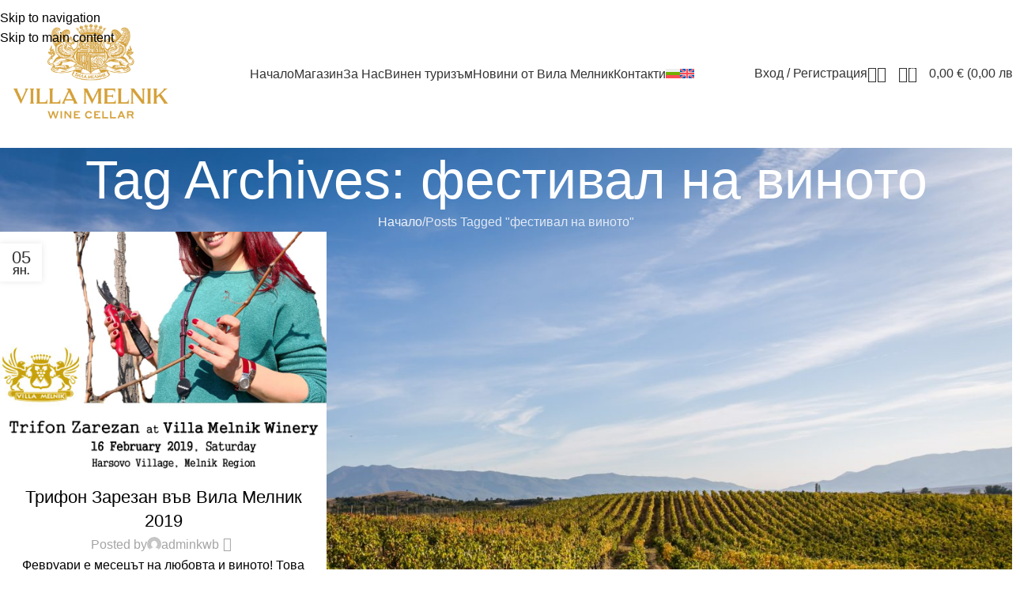

--- FILE ---
content_type: text/html; charset=UTF-8
request_url: https://villamelnik.com/tag/%D1%84%D0%B5%D1%81%D1%82%D0%B8%D0%B2%D0%B0%D0%BB-%D0%BD%D0%B0-%D0%B2%D0%B8%D0%BD%D0%BE%D1%82%D0%BE/
body_size: 31321
content:
<!DOCTYPE html><html dir="ltr" lang="bg-BG" prefix="og: https://ogp.me/ns#"><head><script data-no-optimize="1">var litespeed_docref=sessionStorage.getItem("litespeed_docref");litespeed_docref&&(Object.defineProperty(document,"referrer",{get:function(){return litespeed_docref}}),sessionStorage.removeItem("litespeed_docref"));</script> <meta charset="UTF-8"><link rel="profile" href="https://gmpg.org/xfn/11"><link rel="pingback" href="https://villamelnik.com/xmlrpc.php"><title>Таг: фестивал на виното | Вила Мелник</title><link rel="alternate" hreflang="bg" href="https://villamelnik.com/tag/%d1%84%d0%b5%d1%81%d1%82%d0%b8%d0%b2%d0%b0%d0%bb-%d0%bd%d0%b0-%d0%b2%d0%b8%d0%bd%d0%be%d1%82%d0%be/" /><link rel="alternate" hreflang="en" href="https://villamelnik.com/en/tag/festival-na-vinoto-en-2/" /><link rel="alternate" hreflang="x-default" href="https://villamelnik.com/tag/%d1%84%d0%b5%d1%81%d1%82%d0%b8%d0%b2%d0%b0%d0%bb-%d0%bd%d0%b0-%d0%b2%d0%b8%d0%bd%d0%be%d1%82%d0%be/" /><meta name="description" content="Статии, отбелязани с таг „фестивал на виното“ от Вила Мелник – открийте вина, награди и винен туризъм в долината на Струма." /><meta name="robots" content="noindex, nosnippet, max-image-preview:large, max-video-preview:-1" /><link rel="canonical" href="https://villamelnik.com/tag/%d1%84%d0%b5%d1%81%d1%82%d0%b8%d0%b2%d0%b0%d0%bb-%d0%bd%d0%b0-%d0%b2%d0%b8%d0%bd%d0%be%d1%82%d0%be/" /><meta name="generator" content="All in One SEO (AIOSEO) 4.9.3" /> <script type="application/ld+json" class="aioseo-schema">{"@context":"https:\/\/schema.org","@graph":[{"@type":"BreadcrumbList","@id":"https:\/\/villamelnik.com\/tag\/%D1%84%D0%B5%D1%81%D1%82%D0%B8%D0%B2%D0%B0%D0%BB-%D0%BD%D0%B0-%D0%B2%D0%B8%D0%BD%D0%BE%D1%82%D0%BE\/#breadcrumblist","itemListElement":[{"@type":"ListItem","@id":"https:\/\/villamelnik.com#listItem","position":1,"name":"\u041d\u0430\u0447\u0430\u043b\u043e","item":"https:\/\/villamelnik.com","nextItem":{"@type":"ListItem","@id":"https:\/\/villamelnik.com\/tag\/%d1%84%d0%b5%d1%81%d1%82%d0%b8%d0%b2%d0%b0%d0%bb-%d0%bd%d0%b0-%d0%b2%d0%b8%d0%bd%d0%be%d1%82%d0%be\/#listItem","name":"\u0444\u0435\u0441\u0442\u0438\u0432\u0430\u043b \u043d\u0430 \u0432\u0438\u043d\u043e\u0442\u043e"}},{"@type":"ListItem","@id":"https:\/\/villamelnik.com\/tag\/%d1%84%d0%b5%d1%81%d1%82%d0%b8%d0%b2%d0%b0%d0%bb-%d0%bd%d0%b0-%d0%b2%d0%b8%d0%bd%d0%be%d1%82%d0%be\/#listItem","position":2,"name":"\u0444\u0435\u0441\u0442\u0438\u0432\u0430\u043b \u043d\u0430 \u0432\u0438\u043d\u043e\u0442\u043e","previousItem":{"@type":"ListItem","@id":"https:\/\/villamelnik.com#listItem","name":"\u041d\u0430\u0447\u0430\u043b\u043e"}}]},{"@type":"CollectionPage","@id":"https:\/\/villamelnik.com\/tag\/%D1%84%D0%B5%D1%81%D1%82%D0%B8%D0%B2%D0%B0%D0%BB-%D0%BD%D0%B0-%D0%B2%D0%B8%D0%BD%D0%BE%D1%82%D0%BE\/#collectionpage","url":"https:\/\/villamelnik.com\/tag\/%D1%84%D0%B5%D1%81%D1%82%D0%B8%D0%B2%D0%B0%D0%BB-%D0%BD%D0%B0-%D0%B2%D0%B8%D0%BD%D0%BE%D1%82%D0%BE\/","name":"\u0422\u0430\u0433: \u0444\u0435\u0441\u0442\u0438\u0432\u0430\u043b \u043d\u0430 \u0432\u0438\u043d\u043e\u0442\u043e | \u0412\u0438\u043b\u0430 \u041c\u0435\u043b\u043d\u0438\u043a","description":"\u0421\u0442\u0430\u0442\u0438\u0438, \u043e\u0442\u0431\u0435\u043b\u044f\u0437\u0430\u043d\u0438 \u0441 \u0442\u0430\u0433 \u201e\u0444\u0435\u0441\u0442\u0438\u0432\u0430\u043b \u043d\u0430 \u0432\u0438\u043d\u043e\u0442\u043e\u201c \u043e\u0442 \u0412\u0438\u043b\u0430 \u041c\u0435\u043b\u043d\u0438\u043a \u2013 \u043e\u0442\u043a\u0440\u0438\u0439\u0442\u0435 \u0432\u0438\u043d\u0430, \u043d\u0430\u0433\u0440\u0430\u0434\u0438 \u0438 \u0432\u0438\u043d\u0435\u043d \u0442\u0443\u0440\u0438\u0437\u044a\u043c \u0432 \u0434\u043e\u043b\u0438\u043d\u0430\u0442\u0430 \u043d\u0430 \u0421\u0442\u0440\u0443\u043c\u0430.","inLanguage":"bg-BG","isPartOf":{"@id":"https:\/\/villamelnik.com\/#website"},"breadcrumb":{"@id":"https:\/\/villamelnik.com\/tag\/%D1%84%D0%B5%D1%81%D1%82%D0%B8%D0%B2%D0%B0%D0%BB-%D0%BD%D0%B0-%D0%B2%D0%B8%D0%BD%D0%BE%D1%82%D0%BE\/#breadcrumblist"}},{"@type":"Organization","@id":"https:\/\/villamelnik.com\/#organization","name":"\u0412\u0438\u043b\u0430 \u041c\u0435\u043b\u043d\u0438\u043a","description":"\u0421\u0435\u043c\u0435\u0439\u043d\u0430 \u0432\u0438\u043d\u0430\u0440\u043d\u0430 \u0438 \u043b\u043e\u0437\u044f. \u041c\u0435\u043b\u043d\u0438\u0448\u043a\u0438 \u0441\u043e\u0440\u0442\u043e\u0432\u0435 \u0438 \u0432\u0438\u043d\u0435\u043d \u0442\u0443\u0440\u0438\u0437\u044a\u043c.","url":"https:\/\/villamelnik.com\/","logo":{"@type":"ImageObject","url":"https:\/\/old.villamelnik.com\/wp-content\/uploads\/2021\/07\/slogan-logo-awords-transperant-eng.jpg","@id":"https:\/\/villamelnik.com\/tag\/%D1%84%D0%B5%D1%81%D1%82%D0%B8%D0%B2%D0%B0%D0%BB-%D0%BD%D0%B0-%D0%B2%D0%B8%D0%BD%D0%BE%D1%82%D0%BE\/#organizationLogo"},"image":{"@id":"https:\/\/villamelnik.com\/tag\/%D1%84%D0%B5%D1%81%D1%82%D0%B8%D0%B2%D0%B0%D0%BB-%D0%BD%D0%B0-%D0%B2%D0%B8%D0%BD%D0%BE%D1%82%D0%BE\/#organizationLogo"}},{"@type":"WebSite","@id":"https:\/\/villamelnik.com\/#website","url":"https:\/\/villamelnik.com\/","name":"\u0412\u0438\u043b\u0430 \u041c\u0435\u043b\u043d\u0438\u043a | No39 in Top 50 World's Best Vineyards","description":"\u0421\u0435\u043c\u0435\u0439\u043d\u0430 \u0432\u0438\u043d\u0430\u0440\u043d\u0430 \u0438 \u043b\u043e\u0437\u044f. \u041c\u0435\u043b\u043d\u0438\u0448\u043a\u0438 \u0441\u043e\u0440\u0442\u043e\u0432\u0435 \u0438 \u0432\u0438\u043d\u0435\u043d \u0442\u0443\u0440\u0438\u0437\u044a\u043c.","inLanguage":"bg-BG","publisher":{"@id":"https:\/\/villamelnik.com\/#organization"}}]}</script>  <script id="cookieyes" type="litespeed/javascript" data-src="https://cdn-cookieyes.com/client_data/88e5f5e9ab0fbbae2823eece/script.js"></script><script type='application/javascript'  id='pys-version-script'>console.log('PixelYourSite Free version 11.1.5.2');</script> <link rel='dns-prefetch' href='//www.googletagmanager.com' /><link rel='dns-prefetch' href='//use.fontawesome.com' /><link rel='dns-prefetch' href='//fonts.googleapis.com' /><link data-optimized="2" rel="stylesheet" href="https://villamelnik.com/wp-content/litespeed/css/80808ff642427cc91a003c3af30410bb.css?ver=6f3b1" /><link rel='stylesheet' id='woo_discount_pro_style-css' href='https://villamelnik.com/wp-content/plugins/woo-discount-rules-pro/Assets/Css/awdr_style.css' type='text/css' media='all' /><link rel='stylesheet' id='child-style-css' href='https://villamelnik.com/wp-content/themes/woodmart-child/style.css' type='text/css' media='all' /> <script id="wpml-cookie-js-extra" type="litespeed/javascript">var wpml_cookies={"wp-wpml_current_language":{"value":"bg","expires":1,"path":"/"}};var wpml_cookies={"wp-wpml_current_language":{"value":"bg","expires":1,"path":"/"}}</script> <script id="jquery-core-js-extra" type="litespeed/javascript">var pysFacebookRest={"restApiUrl":"https://villamelnik.com/wp-json/pys-facebook/v1/event","debug":""}</script> <script type="text/javascript" src="https://villamelnik.com/wp-includes/js/jquery/jquery.min.js" id="jquery-core-js"></script> <script type="text/javascript" src="https://villamelnik.com/wp-includes/js/jquery/jquery-migrate.min.js" id="jquery-migrate-js"></script> <script id="wc-add-to-cart-js-extra" type="litespeed/javascript">var wc_add_to_cart_params={"ajax_url":"/wp-admin/admin-ajax.php","wc_ajax_url":"/?wc-ajax=%%endpoint%%","i18n_view_cart":"\u041f\u0440\u0435\u0433\u043b\u0435\u0434 \u043d\u0430 \u043a\u043e\u043b\u0438\u0447\u043a\u0430\u0442\u0430","cart_url":"https://villamelnik.com/cart/","is_cart":"","cart_redirect_after_add":"no"}</script> <script id="mktr-loader-js-extra" type="litespeed/javascript">var mktr_data={"uuid":null,"clear":"0","isWoodMart":"0","push":[],"base_url":"https://villamelnik.com/","js":[],"email_capture_checkout":"0"}</script> <script id="pys-js-extra" type="litespeed/javascript">var pysOptions={"staticEvents":{"facebook":{"init_event":[{"delay":0,"type":"static","ajaxFire":!1,"name":"PageView","pixelIds":["131306288557571"],"eventID":"f7cf640d-afb0-42ce-a830-f62b7b318a9b","params":{"page_title":"\u0444\u0435\u0441\u0442\u0438\u0432\u0430\u043b \u043d\u0430 \u0432\u0438\u043d\u043e\u0442\u043e","post_type":"tag","post_id":337,"plugin":"PixelYourSite","user_role":"guest","event_url":"villamelnik.com/tag/%D1%84%D0%B5%D1%81%D1%82%D0%B8%D0%B2%D0%B0%D0%BB-%D0%BD%D0%B0-%D0%B2%D0%B8%D0%BD%D0%BE%D1%82%D0%BE/"},"e_id":"init_event","ids":[],"hasTimeWindow":!1,"timeWindow":0,"woo_order":"","edd_order":""}]}},"dynamicEvents":[],"triggerEvents":[],"triggerEventTypes":[],"facebook":{"pixelIds":["131306288557571"],"advancedMatching":[],"advancedMatchingEnabled":!0,"removeMetadata":!0,"wooVariableAsSimple":!1,"serverApiEnabled":!0,"wooCRSendFromServer":!1,"send_external_id":null,"enabled_medical":!1,"do_not_track_medical_param":["event_url","post_title","page_title","landing_page","content_name","categories","category_name","tags"],"meta_ldu":!1},"debug":"","siteUrl":"https://villamelnik.com","ajaxUrl":"https://villamelnik.com/wp-admin/admin-ajax.php","ajax_event":"4361186f0e","enable_remove_download_url_param":"1","cookie_duration":"7","last_visit_duration":"60","enable_success_send_form":"","ajaxForServerEvent":"1","ajaxForServerStaticEvent":"1","useSendBeacon":"1","send_external_id":"1","external_id_expire":"180","track_cookie_for_subdomains":"1","google_consent_mode":"1","gdpr":{"ajax_enabled":!1,"all_disabled_by_api":!1,"facebook_disabled_by_api":!1,"analytics_disabled_by_api":!1,"google_ads_disabled_by_api":!1,"pinterest_disabled_by_api":!1,"bing_disabled_by_api":!1,"reddit_disabled_by_api":!1,"externalID_disabled_by_api":!1,"facebook_prior_consent_enabled":!0,"analytics_prior_consent_enabled":!0,"google_ads_prior_consent_enabled":null,"pinterest_prior_consent_enabled":!0,"bing_prior_consent_enabled":!0,"cookiebot_integration_enabled":!1,"cookiebot_facebook_consent_category":"marketing","cookiebot_analytics_consent_category":"statistics","cookiebot_tiktok_consent_category":"marketing","cookiebot_google_ads_consent_category":"marketing","cookiebot_pinterest_consent_category":"marketing","cookiebot_bing_consent_category":"marketing","consent_magic_integration_enabled":!1,"real_cookie_banner_integration_enabled":!1,"cookie_notice_integration_enabled":!1,"cookie_law_info_integration_enabled":!1,"analytics_storage":{"enabled":!0,"value":"granted","filter":!1},"ad_storage":{"enabled":!0,"value":"granted","filter":!1},"ad_user_data":{"enabled":!0,"value":"granted","filter":!1},"ad_personalization":{"enabled":!0,"value":"granted","filter":!1}},"cookie":{"disabled_all_cookie":!1,"disabled_start_session_cookie":!1,"disabled_advanced_form_data_cookie":!1,"disabled_landing_page_cookie":!1,"disabled_first_visit_cookie":!1,"disabled_trafficsource_cookie":!1,"disabled_utmTerms_cookie":!1,"disabled_utmId_cookie":!1},"tracking_analytics":{"TrafficSource":"direct","TrafficLanding":"undefined","TrafficUtms":[],"TrafficUtmsId":[]},"GATags":{"ga_datalayer_type":"default","ga_datalayer_name":"dataLayerPYS"},"woo":{"enabled":!0,"enabled_save_data_to_orders":!0,"addToCartOnButtonEnabled":!0,"addToCartOnButtonValueEnabled":!0,"addToCartOnButtonValueOption":"price","singleProductId":null,"removeFromCartSelector":"form.woocommerce-cart-form .remove","addToCartCatchMethod":"add_cart_hook","is_order_received_page":!1,"containOrderId":!1},"edd":{"enabled":!1},"cache_bypass":"1768687980"}</script> 
 <script type="litespeed/javascript" data-src="https://www.googletagmanager.com/gtag/js?id=GT-TWR8TT7S" id="google_gtagjs-js"></script> <script id="google_gtagjs-js-after" type="litespeed/javascript">window.dataLayer=window.dataLayer||[];function gtag(){dataLayer.push(arguments)}
gtag("set","linker",{"domains":["villamelnik.com"]});gtag("js",new Date());gtag("set","developer_id.dZTNiMT",!0);gtag("config","GT-TWR8TT7S");window._googlesitekit=window._googlesitekit||{};window._googlesitekit.throttledEvents=[];window._googlesitekit.gtagEvent=(name,data)=>{var key=JSON.stringify({name,data});if(!!window._googlesitekit.throttledEvents[key]){return}window._googlesitekit.throttledEvents[key]=!0;setTimeout(()=>{delete window._googlesitekit.throttledEvents[key]},5);gtag("event",name,{...data,event_source:"site-kit"})}</script> <link rel="https://api.w.org/" href="https://villamelnik.com/wp-json/" /><link rel="alternate" title="JSON" type="application/json" href="https://villamelnik.com/wp-json/wp/v2/tags/337" /><link rel="EditURI" type="application/rsd+xml" title="RSD" href="https://villamelnik.com/xmlrpc.php?rsd" /><meta name="generator" content="WordPress 6.9" /><meta name="generator" content="WooCommerce 10.4.3" /><meta name="generator" content="WPML ver:4.8.6 stt:7,1;" /><meta name="generator" content="Site Kit by Google 1.170.0" /> <script type="litespeed/javascript">(function(w,d,s,l,i){w[l]=w[l]||[];w[l].push({'gtm.start':new Date().getTime(),event:'gtm.js'});var f=d.getElementsByTagName(s)[0],j=d.createElement(s),dl=l!='dataLayer'?'&l='+l:'';j.async=!0;j.src='https://www.googletagmanager.com/gtm.js?id='+i+dl;f.parentNode.insertBefore(j,f)})(window,document,'script','dataLayer','GTM-56RJLS5P')</script> <meta name="facebook-domain-verification" content="6xmtyqtf2akcm00jrqdt376r8zhukr" /><meta name="ti-site-data" content="[base64]" /> <script type="litespeed/javascript">var ajaxurl='https://villamelnik.com/wp-admin/admin-ajax.php'</script> <meta name="viewport" content="width=device-width, initial-scale=1.0, maximum-scale=1.0, user-scalable=no">
<noscript><style>.woocommerce-product-gallery{ opacity: 1 !important; }</style></noscript><meta name="generator" content="Elementor 3.34.1; features: e_font_icon_svg, additional_custom_breakpoints; settings: css_print_method-external, google_font-enabled, font_display-swap"> <script type="litespeed/javascript">document.addEventListener('DOMContentLiteSpeedLoaded',function(){const cleanup=(root)=>{root.querySelectorAll('.wd-animation, .wd-transform').forEach(el=>{el.classList.remove('wd-animation','wd-transform','wd-animation-normal');el.style.opacity='1';el.style.transform='none';el.style.visibility='visible'})};const mo=new MutationObserver(()=>{document.querySelectorAll('.jet-popup, .elementor-location-popup').forEach(cleanup)});mo.observe(document.body,{childList:!0,subtree:!0});cleanup(document)})</script> <link rel="icon" href="https://villamelnik.com/wp-content/uploads/2025/08/cropped-favicon-32x32.png" sizes="32x32" /><link rel="icon" href="https://villamelnik.com/wp-content/uploads/2025/08/cropped-favicon-192x192.png" sizes="192x192" /><link rel="apple-touch-icon" href="https://villamelnik.com/wp-content/uploads/2025/08/cropped-favicon-180x180.png" /><meta name="msapplication-TileImage" content="https://villamelnik.com/wp-content/uploads/2025/08/cropped-favicon-270x270.png" /></head><body class="archive tag tag-337 wp-theme-woodmart wp-child-theme-woodmart-child theme-woodmart woocommerce-no-js wrapper-full-width  categories-accordion-on woodmart-archive-blog woodmart-ajax-shop-on sticky-toolbar-on elementor-default elementor-kit-7">
<noscript><iframe data-lazyloaded="1" src="about:blank" data-litespeed-src="https://www.googletagmanager.com/ns.html?id=GTM-56RJLS5P"
height="0" width="0" style="display:none;visibility:hidden"></iframe></noscript>
<script type="text/javascript" id="wd-flicker-fix">// Flicker fix.</script> <div class="wd-skip-links">
<a href="#menu-main-navigation" class="wd-skip-navigation btn">
Skip to navigation					</a>
<a href="#main-content" class="wd-skip-content btn">
Skip to main content			</a></div><div class="wd-page-wrapper website-wrapper"><header class="whb-header whb-header_916559 whb-full-width whb-sticky-shadow whb-scroll-stick whb-sticky-real whb-hide-on-scroll"><div class="whb-main-header"><div class="whb-row whb-general-header whb-sticky-row whb-without-bg whb-without-border whb-color-dark whb-flex-flex-middle"><div class="container"><div class="whb-flex-row whb-general-header-inner"><div class="whb-column whb-col-left whb-column8 whb-visible-lg"><div class="site-logo whb-al31t4klb49y72uxg7s7">
<a href="https://villamelnik.com/" class="wd-logo wd-main-logo" rel="home" aria-label="Site logo">
<img data-lazyloaded="1" src="[data-uri]" width="2000" height="1414" data-src="https://villamelnik.com/wp-content/uploads/2025/05/Villa_Melnik_logo-gold-1.png" class="attachment-full size-full" alt="Villa_Melnik_logo (gold)" style="max-width:250px;" decoding="async" data-srcset="https://villamelnik.com/wp-content/uploads/2025/05/Villa_Melnik_logo-gold-1.png 2000w, https://villamelnik.com/wp-content/uploads/2025/05/Villa_Melnik_logo-gold-1-430x304.png 430w, https://villamelnik.com/wp-content/uploads/2025/05/Villa_Melnik_logo-gold-1-150x106.png 150w, https://villamelnik.com/wp-content/uploads/2025/05/Villa_Melnik_logo-gold-1-700x495.png 700w, https://villamelnik.com/wp-content/uploads/2025/05/Villa_Melnik_logo-gold-1-400x283.png 400w, https://villamelnik.com/wp-content/uploads/2025/05/Villa_Melnik_logo-gold-1-1132x800.png 1132w, https://villamelnik.com/wp-content/uploads/2025/05/Villa_Melnik_logo-gold-1-768x543.png 768w, https://villamelnik.com/wp-content/uploads/2025/05/Villa_Melnik_logo-gold-1-1536x1086.png 1536w" data-sizes="(max-width: 2000px) 100vw, 2000px" />	</a></div></div><div class="whb-column whb-col-center whb-column9 whb-visible-lg"><nav class="wd-header-nav wd-header-main-nav text-center wd-design-1 whb-3e2b1guviwh83okwba97" role="navigation" aria-label="Основна навигация"><ul id="menu-main-navigation" class="menu wd-nav wd-nav-header wd-nav-main wd-style-underline wd-gap-s"><li id="menu-item-27326" class="menu-item menu-item-type-post_type menu-item-object-page menu-item-home menu-item-27326 item-level-0 menu-simple-dropdown wd-event-hover" ><a href="https://villamelnik.com/" class="woodmart-nav-link"><span class="nav-link-text">Начало</span></a></li><li id="menu-item-15530" class="menu-item menu-item-type-post_type menu-item-object-page menu-item-15530 item-level-0 menu-simple-dropdown wd-event-hover" ><a href="https://villamelnik.com/vinen-magazin/" class="woodmart-nav-link"><span class="nav-link-text">Магазин</span></a></li><li id="menu-item-34185" class="menu-item menu-item-type-custom menu-item-object-custom menu-item-has-children menu-item-34185 item-level-0 menu-simple-dropdown wd-event-hover" ><a class="woodmart-nav-link"><span class="nav-link-text">За Нас</span></a><div class="color-scheme-dark wd-design-default wd-dropdown-menu wd-dropdown"><div class="container wd-entry-content"><ul class="wd-sub-menu color-scheme-dark"><li id="menu-item-34855" class="menu-item menu-item-type-post_type menu-item-object-page menu-item-34855 item-level-1 wd-event-hover" ><a href="https://villamelnik.com/za-nas/" class="woodmart-nav-link">Екип</a></li><li id="menu-item-32756" class="menu-item menu-item-type-post_type menu-item-object-page menu-item-32756 item-level-1 wd-event-hover" ><a href="https://villamelnik.com/lozya-i-izba/" class="woodmart-nav-link">Лозя и изба</a></li><li id="menu-item-28585" class="menu-item menu-item-type-post_type menu-item-object-page menu-item-28585 item-level-1 wd-event-hover" ><a href="https://villamelnik.com/villa-melnik-10-years-anniversary/" class="woodmart-nav-link">История</a></li><li id="menu-item-30369" class="menu-item menu-item-type-post_type menu-item-object-page menu-item-30369 item-level-1 wd-event-hover" ><a href="https://villamelnik.com/serial-vina/" class="woodmart-nav-link">Сериал „Вина“</a></li></ul></div></div></li><li id="menu-item-30105" class="menu-item menu-item-type-custom menu-item-object-custom menu-item-has-children menu-item-30105 item-level-0 menu-simple-dropdown wd-event-hover" ><a class="woodmart-nav-link"><span class="nav-link-text">Винен туризъм</span></a><div class="color-scheme-dark wd-design-default wd-dropdown-menu wd-dropdown"><div class="container wd-entry-content"><ul class="wd-sub-menu color-scheme-dark"><li id="menu-item-34187" class="menu-item menu-item-type-post_type menu-item-object-page menu-item-34187 item-level-1 wd-event-hover" ><a href="https://villamelnik.com/tyrove-i-degystacii/" class="woodmart-nav-link">Турове и дегустации</a></li><li id="menu-item-36409" class="menu-item menu-item-type-post_type menu-item-object-page menu-item-36409 item-level-1 wd-event-hover" ><a href="https://villamelnik.com/sabitiya/" class="woodmart-nav-link">Събития</a></li><li id="menu-item-30106" class="menu-item menu-item-type-post_type menu-item-object-page menu-item-30106 item-level-1 wd-event-hover" ><a href="https://villamelnik.com/sabitia-i-svatbi/" class="woodmart-nav-link">Сватби</a></li><li id="menu-item-33697" class="menu-item menu-item-type-custom menu-item-object-custom menu-item-33697 item-level-1 wd-event-hover" ><a target="_blank" href="https://messe360.online/wine/melnik/" class="woodmart-nav-link">360 градусови разходки</a></li><li id="menu-item-32924" class="menu-item menu-item-type-post_type menu-item-object-post menu-item-32924 item-level-1 wd-event-hover" ><a href="https://villamelnik.com/villa-melnik-among-the-top-50-wine-destinations-in-the-world/" class="woodmart-nav-link">Top 50 World’s Best Vineyards</a></li><li id="menu-item-30108" class="menu-item menu-item-type-post_type menu-item-object-page menu-item-30108 item-level-1 wd-event-hover" ><a href="https://villamelnik.com/regiona/" class="woodmart-nav-link">Региона</a></li><li id="menu-item-32757" class="menu-item menu-item-type-post_type menu-item-object-page menu-item-32757 item-level-1 wd-event-hover" ><a href="https://villamelnik.com/vinen-trezor/" class="woodmart-nav-link">Винен Трезор</a></li></ul></div></div></li><li id="menu-item-15531" class="menu-item menu-item-type-post_type menu-item-object-page current_page_parent menu-item-15531 item-level-0 menu-simple-dropdown wd-event-hover" style="--wd-dropdown-padding: 0px;"><a href="https://villamelnik.com/nashite-novini/" class="woodmart-nav-link"><span class="nav-link-text">Новини от Вила Мелник</span></a></li><li id="menu-item-15542" class="menu-item menu-item-type-post_type menu-item-object-page menu-item-15542 item-level-0 menu-simple-dropdown wd-event-hover" ><a href="https://villamelnik.com/kontakti/" class="woodmart-nav-link"><span class="nav-link-text">Контакти</span></a></li><li id="menu-item-wpml-ls-64-bg" class="menu-item wpml-ls-slot-64 wpml-ls-item wpml-ls-item-bg wpml-ls-current-language wpml-ls-menu-item wpml-ls-first-item menu-item-type-wpml_ls_menu_item menu-item-object-wpml_ls_menu_item menu-item-wpml-ls-64-bg item-level-0 menu-simple-dropdown wd-event-hover" ><a href="https://villamelnik.com/tag/%d1%84%d0%b5%d1%81%d1%82%d0%b8%d0%b2%d0%b0%d0%bb-%d0%bd%d0%b0-%d0%b2%d0%b8%d0%bd%d0%be%d1%82%d0%be/" role="menuitem" class="woodmart-nav-link"><span class="nav-link-text"><img data-lazyloaded="1" src="[data-uri]" class="wpml-ls-flag" data-src="https://villamelnik.com/wp-content/plugins/sitepress-multilingual-cms/res/flags/bg.svg"
alt="Български"
/></span></a></li><li id="menu-item-wpml-ls-64-en" class="menu-item wpml-ls-slot-64 wpml-ls-item wpml-ls-item-en wpml-ls-menu-item wpml-ls-last-item menu-item-type-wpml_ls_menu_item menu-item-object-wpml_ls_menu_item menu-item-wpml-ls-64-en item-level-0 menu-simple-dropdown wd-event-hover" ><a title="Switch to Английски" href="https://villamelnik.com/en/tag/festival-na-vinoto-en-2/" aria-label="Switch to Английски" role="menuitem" class="woodmart-nav-link"><span class="nav-link-text"><img data-lazyloaded="1" src="[data-uri]" class="wpml-ls-flag" data-src="https://villamelnik.com/wp-content/plugins/sitepress-multilingual-cms/res/flags/en.svg"
alt="Английски"
/></span></a></li></ul></nav></div><div class="whb-column whb-col-right whb-column10 whb-visible-lg"><div class="wd-header-my-account wd-tools-element wd-event-hover wd-design-1 wd-account-style-text login-side-opener whb-27hdjfw806b2gz2dy56j">
<a href="https://villamelnik.com/my-account/" title="Моят профил">
<span class="wd-tools-icon">
</span>
<span class="wd-tools-text">
Вход / Регистрация			</span></a></div><div class="wd-header-search wd-tools-element wd-design-1 wd-style-icon wd-display-full-screen whb-ek87b2w1ubme8e216w5q" title="Търсене">
<a href="#" rel="nofollow" aria-label="Търсене">
<span class="wd-tools-icon">
</span><span class="wd-tools-text">
Търсене			</span></a></div><div class="wd-header-compare wd-tools-element wd-style-icon wd-with-count wd-design-2 whb-wdn0lky15u27x0pevsh9">
<a href="https://villamelnik.com/trifon-zarezan-vuv-villa-melnik-2019/" title="Сравни продукти">
<span class="wd-tools-icon">
<span class="wd-tools-count">0</span>
</span>
<span class="wd-tools-text">
Сравни			</span></a></div><div class="wd-header-wishlist wd-tools-element wd-style-icon wd-design-2 whb-ccfkucmqnwbvc6b69n6j" title="Моя списък с любими">
<a href="https://villamelnik.com/trifon-zarezan-vuv-villa-melnik-2019/" title="Wishlist products">
<span class="wd-tools-icon">
</span><span class="wd-tools-text">
Списък с любими			</span></a></div><div class="wd-header-cart wd-tools-element wd-design-2 cart-widget-opener whb-ws9j0tav43r6exdpad15">
<a href="https://villamelnik.com/cart/" title="Кошница">
<span class="wd-tools-icon">
<span class="wd-cart-number wd-tools-count">0 <span>items</span></span>
</span>
<span class="wd-tools-text">
<span class="wd-cart-subtotal"><span class="woocommerce-Price-amount amount"><bdi>0,00&nbsp;<span class="woocommerce-Price-currencySymbol">&euro;</span></bdi></span><span class="woocommerce-Price-amount amount amount-bgn"> (0,00 лв.) </span></span>
</span></a></div></div><div class="whb-column whb-mobile-left whb-column_mobile2 whb-hidden-lg"><div class="wd-tools-element wd-header-mobile-nav wd-style-text wd-design-1 whb-6v7a91htnohtfr03j8bk">
<a href="#" rel="nofollow" aria-label="Отворите мобилно меню">
<span class="wd-tools-icon">
</span><span class="wd-tools-text">Меню</span></a></div></div><div class="whb-column whb-mobile-center whb-column_mobile3 whb-hidden-lg"><div class="site-logo whb-o2if7rqd5teo919ofkw1">
<a href="https://villamelnik.com/" class="wd-logo wd-main-logo" rel="home" aria-label="Site logo">
<img data-lazyloaded="1" src="[data-uri]" width="439" height="315" data-src="https://villamelnik.com/wp-content/uploads/2025/05/villa-melnik-highresolution-new.png" class="attachment-full size-full" alt="villa-melnik-highresolution-new" style="max-width:150px;" decoding="async" data-srcset="https://villamelnik.com/wp-content/uploads/2025/05/villa-melnik-highresolution-new.png 439w, https://villamelnik.com/wp-content/uploads/2025/05/villa-melnik-highresolution-new-430x309.png 430w, https://villamelnik.com/wp-content/uploads/2025/05/villa-melnik-highresolution-new-150x108.png 150w, https://villamelnik.com/wp-content/uploads/2025/05/villa-melnik-highresolution-new-400x287.png 400w" data-sizes="(max-width: 439px) 100vw, 439px" />	</a></div></div><div class="whb-column whb-mobile-right whb-column_mobile4 whb-hidden-lg"><div class="wd-header-cart wd-tools-element wd-design-5 cart-widget-opener whb-0sklghqqdghhl49gbxah">
<a href="https://villamelnik.com/cart/" title="Кошница">
<span class="wd-tools-icon">
<span class="wd-cart-number wd-tools-count">0 <span>items</span></span>
</span>
<span class="wd-tools-text">
<span class="wd-cart-subtotal"><span class="woocommerce-Price-amount amount"><bdi>0,00&nbsp;<span class="woocommerce-Price-currencySymbol">&euro;</span></bdi></span><span class="woocommerce-Price-amount amount amount-bgn"> (0,00 лв.) </span></span>
</span></a></div></div></div></div></div></div></header><div class="wd-page-content main-page-wrapper"><div class="wd-page-title page-title  page-title-default title-size-default title-design-centered color-scheme-light title-blog" style=""><div class="wd-page-title-bg wd-fill">
<img data-lazyloaded="1" src="[data-uri]" width="2560" height="1707" data-src="https://villamelnik.com/wp-content/uploads/2025/05/iko-media-1188-scaled.jpg" class="attachment-full size-full" alt="iko-media-1188" decoding="async" fetchpriority="high" data-srcset="https://villamelnik.com/wp-content/uploads/2025/05/iko-media-1188-scaled.jpg 2560w, https://villamelnik.com/wp-content/uploads/2025/05/iko-media-1188-scaled-430x287.jpg 430w, https://villamelnik.com/wp-content/uploads/2025/05/iko-media-1188-scaled-150x100.jpg 150w, https://villamelnik.com/wp-content/uploads/2025/05/iko-media-1188-scaled-700x467.jpg 700w, https://villamelnik.com/wp-content/uploads/2025/05/iko-media-1188-400x267.jpg 400w, https://villamelnik.com/wp-content/uploads/2025/05/iko-media-1188-1200x800.jpg 1200w, https://villamelnik.com/wp-content/uploads/2025/05/iko-media-1188-768x512.jpg 768w, https://villamelnik.com/wp-content/uploads/2025/05/iko-media-1188-1536x1024.jpg 1536w, https://villamelnik.com/wp-content/uploads/2025/05/iko-media-1188-2048x1366.jpg 2048w" data-sizes="(max-width: 2560px) 100vw, 2560px" /></div><div class="container"><h1 class="entry-title title">Tag Archives: фестивал на виното</h1><nav class="wd-breadcrumbs"><a href="https://villamelnik.com/">Начало</a><span class="wd-delimiter"></span><span class="wd-last">Posts Tagged &quot;фестивал на виното&quot;</span></nav></div></div><main id="main-content" class="wd-content-layout content-layout-wrapper container wd-builder-off" role="main"><div class="wd-content-area site-content"><div
class="wd-blog-element"><div class="wd-posts wd-blog-holder wd-grid-g wd-grid-g" id="696c096cee6df" data-paged="1" data-source="main_loop" style="--wd-col-lg:3;--wd-col-md:3;--wd-col-sm:1;--wd-gap-lg:20px;--wd-gap-sm:10px;"><article id="post-31367" class="wd-post blog-design-masonry blog-post-loop blog-style-bg wd-add-shadow wd-col post-31367 post type-post status-publish format-standard has-post-thumbnail hentry category-novini tag-335 tag-336 tag-337"><div class="wd-post-inner article-inner"><div class="wd-post-thumb entry-header"><div class="wd-post-img post-img-wrapp">
<img data-lazyloaded="1" src="[data-uri]" width="960" height="720" data-src="https://villamelnik.com/wp-content/uploads/2025/07/Trifon-Zarezan-at-Villa-Melnik-Winery.jpg" class="attachment- size-" alt="Trifon-Zarezan-at-Villa-Melnik-Winery" decoding="async" data-srcset="https://villamelnik.com/wp-content/uploads/2025/07/Trifon-Zarezan-at-Villa-Melnik-Winery.jpg 960w, https://villamelnik.com/wp-content/uploads/2025/07/Trifon-Zarezan-at-Villa-Melnik-Winery-430x323.jpg 430w, https://villamelnik.com/wp-content/uploads/2025/07/Trifon-Zarezan-at-Villa-Melnik-Winery-150x113.jpg 150w, https://villamelnik.com/wp-content/uploads/2025/07/Trifon-Zarezan-at-Villa-Melnik-Winery-700x525.jpg 700w, https://villamelnik.com/wp-content/uploads/2025/07/Trifon-Zarezan-at-Villa-Melnik-Winery-400x300.jpg 400w, https://villamelnik.com/wp-content/uploads/2025/07/Trifon-Zarezan-at-Villa-Melnik-Winery-768x576.jpg 768w" data-sizes="(max-width: 960px) 100vw, 960px" /></div>
<a class="wd-fill" tabindex="-1" href="https://villamelnik.com/trifon-zarezan-vuv-villa-melnik-2019/" aria-label="Link on post Трифон Зарезан във Вила Мелник 2019"></a><div class="wd-post-date wd-style-with-bg">
<span class="post-date-day">
05				</span>
<span class="post-date-month">
ян.				</span></div></div><div class="wd-post-content article-body-container"><div class="wd-post-cat wd-style-with-bg meta-post-categories">
<a href="https://villamelnik.com/category/novini/" rel="category tag">Новини</a></div><h3 class="wd-post-title wd-entities-title title post-title">
<a href="https://villamelnik.com/trifon-zarezan-vuv-villa-melnik-2019/" rel="bookmark">Трифон Зарезан във Вила Мелник 2019</a></h3><div class="wd-post-meta"><div class="wd-post-author">
<span>Posted by</span>
<img data-lazyloaded="1" src="[data-uri]" alt='author-avatar' data-src='https://villamelnik.com/wp-content/litespeed/avatar/b0effc47526ae0f1da3d1e4d9c14b6e9.jpg?ver=1768678962' data-srcset='https://villamelnik.com/wp-content/litespeed/avatar/71ce068847df84df0f86c7ee713c7d19.jpg?ver=1768678962 2x' class='avatar avatar-18 photo' height='18' width='18' decoding='async'/>
<a href="https://villamelnik.com/author/adminkwb/" class="author" rel="author">adminkwb</a></div><div class="wd-modified-date">
<time class="updated" datetime="2025-08-22T20:09:28+03:00">
август 22, 2025		</time></div><div tabindex="0" class="wd-post-share wd-tltp"><div class="tooltip top"><div class="tooltip-inner"><div
class=" wd-social-icons wd-style-default wd-size-small social-share wd-shape-circle color-scheme-light text-center">
<a rel="noopener noreferrer nofollow" href="https://www.facebook.com/sharer/sharer.php?u=https://villamelnik.com/trifon-zarezan-vuv-villa-melnik-2019/" target="_blank" class=" wd-social-icon social-facebook" aria-label="Facebook social link">
<span class="wd-icon"></span>
</a>
<a rel="noopener noreferrer nofollow" href="https://x.com/share?url=https://villamelnik.com/trifon-zarezan-vuv-villa-melnik-2019/" target="_blank" class=" wd-social-icon social-twitter" aria-label="X social link">
<span class="wd-icon"></span>
</a>
<a rel="noopener noreferrer nofollow" href="https://pinterest.com/pin/create/button/?url=https://villamelnik.com/trifon-zarezan-vuv-villa-melnik-2019/&media=https://villamelnik.com/wp-content/uploads/2025/07/Trifon-Zarezan-at-Villa-Melnik-Winery.jpg&description=%D0%A2%D1%80%D0%B8%D1%84%D0%BE%D0%BD+%D0%97%D0%B0%D1%80%D0%B5%D0%B7%D0%B0%D0%BD+%D0%B2%D1%8A%D0%B2+%D0%92%D0%B8%D0%BB%D0%B0+%D0%9C%D0%B5%D0%BB%D0%BD%D0%B8%D0%BA+2019" target="_blank" class=" wd-social-icon social-pinterest" aria-label="Pinterest social link">
<span class="wd-icon"></span>
</a>
<a rel="noopener noreferrer nofollow" href="https://www.linkedin.com/shareArticle?mini=true&url=https://villamelnik.com/trifon-zarezan-vuv-villa-melnik-2019/" target="_blank" class=" wd-social-icon social-linkedin" aria-label="Linkedin social link">
<span class="wd-icon"></span>
</a>
<a rel="noopener noreferrer nofollow" href="https://telegram.me/share/url?url=https://villamelnik.com/trifon-zarezan-vuv-villa-melnik-2019/" target="_blank" class=" wd-social-icon social-tg" aria-label="Telegram social link">
<span class="wd-icon"></span>
</a></div></div><div class="tooltip-arrow"></div></div></div></div><div class="wd-post-excerpt entry-content">
Февруари е месецът на любовта и виното! Това е месецът на два от най-хубавите празници: Св. Валентин...</div><div class="wd-post-read-more wd-style-link read-more-section">
<a class="" href="https://villamelnik.com/trifon-zarezan-vuv-villa-melnik-2019/">Продължи да четеш</a></div></div></div></article></div></div></div></main></div><div class="wd-prefooter"><div class="container wd-entry-content"></div></div><footer class="wd-footer footer-container color-scheme-dark"><div class="container main-footer wd-entry-content"><div data-elementor-type="wp-post" data-elementor-id="818" class="elementor elementor-818"><div class="elementor-element elementor-element-85a835e e-con-full wd-section-stretch e-flex e-con e-child" data-id="85a835e" data-element_type="container" data-settings="{&quot;background_background&quot;:&quot;classic&quot;}"><div class="elementor-element elementor-element-52c1dca e-con-full e-flex e-con e-child" data-id="52c1dca" data-element_type="container"><div class="elementor-element elementor-element-c4ccd62 e-con-full e-flex e-con e-child" data-id="c4ccd62" data-element_type="container"><div class="elementor-element elementor-element-31f8e7e elementor-widget elementor-widget-wd_image_or_svg" data-id="31f8e7e" data-element_type="widget" data-widget_type="wd_image_or_svg.default"><div class="elementor-widget-container"><div class="wd-image text-left">
<a  href="https://villamelnik.com/" aria-label="Image link">
<img data-lazyloaded="1" src="[data-uri]" width="250" height="200" data-src="https://villamelnik.com/wp-content/uploads/2021/10/Villa_Melnik_main_logo_black-250x200.png" class="attachment-250x200 size-250x200" alt="Villa_Melnik_main_logo_black" decoding="async" loading="lazy" />							</a></div></div></div><div class="elementor-element elementor-element-3cb5902 elementor-widget elementor-widget-wd_list" data-id="3cb5902" data-element_type="widget" data-widget_type="wd_list.default"><div class="elementor-widget-container"><ul class="wd-list color-scheme-custom wd-fontsize-xs wd-type-image wd-style-default text-left"><li class="elementor-repeater-item-80be36b">
<span class="wd-icon"><img data-lazyloaded="1" src="[data-uri]" data-src="https://villamelnik.com/wp-content/uploads/2021/08/wd-cursor-dark.svg" title="wd-cursor-dark" loading="lazy" width="14" height="14"></span>
<span class="wd-list-content list-content">
Винарска изба Вила Мелник, село Хърсово, Мелнишко											</span></li><li class="elementor-repeater-item-c383cf6">
<span class="wd-icon"><img data-lazyloaded="1" src="[data-uri]" data-src="https://villamelnik.com/wp-content/uploads/2021/08/wd-phone-dark.svg" title="wd-phone-dark" loading="lazy" width="14" height="14"></span>
<span class="wd-list-content list-content">
<a  href="tel:%20(064)%20332-1233">
Тел.: +359 884 840 320							</a>
</span></li><li class="elementor-repeater-item-a511145">
<span class="wd-icon"><img data-lazyloaded="1" src="[data-uri]" data-src="https://villamelnik.com/wp-content/uploads/2021/08/wd-envelope-dark.svg" title="wd-envelope-dark" loading="lazy" width="14" height="14"></span>
<span class="wd-list-content list-content">
E- mail: office@villamelnik.com											</span></li></ul></div></div></div><div class="elementor-element elementor-element-2d07109 e-con-full e-flex e-con e-child" data-id="2d07109" data-element_type="container"><div class="elementor-element elementor-element-d388f85 wd-width-100 elementor-widget elementor-widget-wd_title" data-id="d388f85" data-element_type="widget" data-widget_type="wd_title.default"><div class="elementor-widget-container"><div class="title-wrapper wd-set-mb reset-last-child wd-title-color-default wd-title-style-default wd-title-size-default text-left"><div class="liner-continer"><h4 class="woodmart-title-container title wd-fontsize-l">ВИНЕН ТУРИЗЪМ</h4></div></div></div></div><div class="elementor-element elementor-element-d298f77 elementor-widget elementor-widget-wd_mega_menu" data-id="d298f77" data-element_type="widget" data-widget_type="wd_mega_menu.default"><div class="elementor-widget-container"><div class="wd-menu widget_nav_mega_menu"><ul id="menu-vinen-turizam" class="menu wd-nav wd-nav-vertical wd-design-simple wd-gap-s"><li id="menu-item-33206" class="menu-item menu-item-type-post_type menu-item-object-page menu-item-33206 item-level-0 menu-simple-dropdown wd-event-hover" ><a href="https://villamelnik.com/za-nas/" class="woodmart-nav-link"><span class="nav-link-text">Екип</span></a></li><li id="menu-item-32791" class="menu-item menu-item-type-post_type menu-item-object-page menu-item-32791 item-level-0 menu-simple-dropdown wd-event-hover" ><a href="https://villamelnik.com/tyrove-i-degystacii/" class="woodmart-nav-link"><span class="nav-link-text">Турове и дегустации</span></a></li><li id="menu-item-32789" class="menu-item menu-item-type-post_type menu-item-object-page menu-item-32789 item-level-0 menu-simple-dropdown wd-event-hover" ><a href="https://villamelnik.com/sabitia-i-svatbi/" class="woodmart-nav-link"><span class="nav-link-text">Сватби</span></a></li><li id="menu-item-32792" class="menu-item menu-item-type-post_type menu-item-object-page menu-item-32792 item-level-0 menu-simple-dropdown wd-event-hover" ><a href="https://villamelnik.com/serial-vina/" class="woodmart-nav-link"><span class="nav-link-text">Сериал „Вина“</span></a></li><li id="menu-item-33207" class="menu-item menu-item-type-post_type menu-item-object-page menu-item-33207 item-level-0 menu-simple-dropdown wd-event-hover" ><a href="https://villamelnik.com/lozya-i-izba/" class="woodmart-nav-link"><span class="nav-link-text">Лозя и изба</span></a></li><li id="menu-item-32790" class="menu-item menu-item-type-post_type menu-item-object-page menu-item-32790 item-level-0 menu-simple-dropdown wd-event-hover" ><a href="https://villamelnik.com/regiona/" class="woodmart-nav-link"><span class="nav-link-text">Региона</span></a></li><li id="menu-item-34098" class="menu-item menu-item-type-post_type menu-item-object-page menu-item-34098 item-level-0 menu-simple-dropdown wd-event-hover" ><a href="https://villamelnik.com/kade-da-namerite-nashite-vina/" class="woodmart-nav-link"><span class="nav-link-text">Къде да намерите нашите вина</span></a></li></ul></div></div></div></div><div class="elementor-element elementor-element-cd229eb e-con-full e-flex e-con e-child" data-id="cd229eb" data-element_type="container"><div class="elementor-element elementor-element-a7ba37f wd-width-100 elementor-widget elementor-widget-wd_title" data-id="a7ba37f" data-element_type="widget" data-widget_type="wd_title.default"><div class="elementor-widget-container"><div class="title-wrapper wd-set-mb reset-last-child wd-title-color-default wd-title-style-default wd-title-size-default text-left"><div class="liner-continer"><h4 class="woodmart-title-container title wd-fontsize-l">ОНЛАЙН МАГАЗИН</h4></div></div></div></div><div class="elementor-element elementor-element-a4167f5 elementor-widget elementor-widget-wd_mega_menu" data-id="a4167f5" data-element_type="widget" data-widget_type="wd_mega_menu.default"><div class="elementor-widget-container"><div class="wd-menu widget_nav_mega_menu"><ul id="menu-categories" class="menu wd-nav wd-nav-vertical wd-design-simple wd-gap-s"><li id="menu-item-32831" class="menu-item menu-item-type-taxonomy menu-item-object-product_cat menu-item-32831 item-level-0 menu-simple-dropdown wd-event-hover" ><a href="https://villamelnik.com/kategoria/aplauz/" class="woodmart-nav-link"><span class="nav-link-text">Aplauz</span></a></li><li id="menu-item-32832" class="menu-item menu-item-type-taxonomy menu-item-object-product_cat menu-item-32832 item-level-0 menu-simple-dropdown wd-event-hover" ><a href="https://villamelnik.com/kategoria/bag-in-box/" class="woodmart-nav-link"><span class="nav-link-text">Bag-in-Box</span></a></li><li id="menu-item-32833" class="menu-item menu-item-type-taxonomy menu-item-object-product_cat menu-item-32833 item-level-0 menu-simple-dropdown wd-event-hover" ><a href="https://villamelnik.com/kategoria/bergule/" class="woodmart-nav-link"><span class="nav-link-text">Bergulé</span></a></li><li id="menu-item-32834" class="menu-item menu-item-type-taxonomy menu-item-object-product_cat menu-item-32834 item-level-0 menu-simple-dropdown wd-event-hover" ><a href="https://villamelnik.com/kategoria/family-tradition/" class="woodmart-nav-link"><span class="nav-link-text">Family Tradition</span></a></li><li id="menu-item-32835" class="menu-item menu-item-type-taxonomy menu-item-object-product_cat menu-item-32835 item-level-0 menu-simple-dropdown wd-event-hover" ><a href="https://villamelnik.com/kategoria/rare-varieties/" class="woodmart-nav-link"><span class="nav-link-text">Rare Varieties</span></a></li><li id="menu-item-32836" class="menu-item menu-item-type-taxonomy menu-item-object-product_cat menu-item-32836 item-level-0 menu-simple-dropdown wd-event-hover" ><a href="https://villamelnik.com/kategoria/vineni-paketi/" class="woodmart-nav-link"><span class="nav-link-text">Винени пакети</span></a></li><li id="menu-item-32837" class="menu-item menu-item-type-taxonomy menu-item-object-product_cat menu-item-32837 item-level-0 menu-simple-dropdown wd-event-hover" ><a href="https://villamelnik.com/kategoria/specialni-vina/" class="woodmart-nav-link"><span class="nav-link-text">Специални вина</span></a></li></ul></div></div></div></div><div class="elementor-element elementor-element-c1c9a74 e-con-full e-flex e-con e-child" data-id="c1c9a74" data-element_type="container"><div class="elementor-element elementor-element-8145ab2 wd-width-100 elementor-widget elementor-widget-wd_title" data-id="8145ab2" data-element_type="widget" data-widget_type="wd_title.default"><div class="elementor-widget-container"><div class="title-wrapper wd-set-mb reset-last-child wd-title-color-default wd-title-style-default wd-title-size-default text-left"><div class="liner-continer"><h4 class="woodmart-title-container title wd-fontsize-l">ПОЛЕЗНИ ВРЪЗКИ</h4></div></div></div></div><div class="elementor-element elementor-element-474eb70 elementor-widget elementor-widget-wd_mega_menu" data-id="474eb70" data-element_type="widget" data-widget_type="wd_mega_menu.default"><div class="elementor-widget-container"><div class="wd-menu widget_nav_mega_menu"><ul id="menu-footer-menu-useful-links" class="menu wd-nav wd-nav-vertical wd-design-simple wd-gap-s"><li id="menu-item-33202" class="menu-item menu-item-type-post_type menu-item-object-page menu-item-33202 item-level-0 menu-simple-dropdown wd-event-hover" ><a href="https://villamelnik.com/kontakti/" class="woodmart-nav-link"><span class="nav-link-text">Контакти</span></a></li><li id="menu-item-33201" class="menu-item menu-item-type-post_type menu-item-object-page menu-item-33201 item-level-0 menu-simple-dropdown wd-event-hover" ><a href="https://villamelnik.com/deklaraciq-saglasie-obrabotka-danni/" class="woodmart-nav-link"><span class="nav-link-text">Декларация за съгласие за обработка на личните данни</span></a></li><li id="menu-item-33203" class="menu-item menu-item-type-post_type menu-item-object-page menu-item-33203 item-level-0 menu-simple-dropdown wd-event-hover" ><a href="https://villamelnik.com/mediino-partniorstvo/" class="woodmart-nav-link"><span class="nav-link-text">Медийно партньорство</span></a></li><li id="menu-item-34188" class="menu-item menu-item-type-post_type menu-item-object-page menu-item-34188 item-level-0 menu-simple-dropdown wd-event-hover" ><a href="https://villamelnik.com/kemperi-i-karavani/" class="woodmart-nav-link"><span class="nav-link-text">Kемпери и каравани</span></a></li><li id="menu-item-33204" class="menu-item menu-item-type-post_type menu-item-object-page menu-item-33204 item-level-0 menu-simple-dropdown wd-event-hover" ><a href="https://villamelnik.com/politika-za-ypotreba-na-biskvitki/" class="woodmart-nav-link"><span class="nav-link-text">Политика за употребата на бисквитки</span></a></li><li id="menu-item-33205" class="menu-item menu-item-type-post_type menu-item-object-page menu-item-33205 item-level-0 menu-simple-dropdown wd-event-hover" ><a href="https://villamelnik.com/deliveries-and-return-policy-dostavka-i-vrushtane-na-stoka/" class="woodmart-nav-link"><span class="nav-link-text">Условия за Доставка</span></a></li></ul></div></div></div></div><div class="elementor-element elementor-element-6a69245 e-con-full e-flex e-con e-child" data-id="6a69245" data-element_type="container"><div class="elementor-element elementor-element-a4dbdd5 wd-width-100 elementor-widget elementor-widget-wd_title" data-id="a4dbdd5" data-element_type="widget" data-widget_type="wd_title.default"><div class="elementor-widget-container"><div class="title-wrapper wd-set-mb reset-last-child wd-title-color-default wd-title-style-default wd-title-size-default text-left"><div class="liner-continer"><h4 class="woodmart-title-container title wd-fontsize-l">НАШИЯ НЮЗЛЕТЪР</h4></div></div></div></div><div class="elementor-element elementor-element-a31953f elementor-widget elementor-widget-wd_image_or_svg" data-id="a31953f" data-element_type="widget" data-widget_type="wd_image_or_svg.default"><div class="elementor-widget-container"><div class="wd-image text-left">
<a  href="https://villamelnik.com" aria-label="Image link">
<img data-lazyloaded="1" src="[data-uri]" width="590" height="198" data-src="https://villamelnik.com/wp-content/uploads/2025/07/logo7.png" class="attachment-full size-full" alt="logo7" decoding="async" loading="lazy" data-srcset="https://villamelnik.com/wp-content/uploads/2025/07/logo7.png 590w, https://villamelnik.com/wp-content/uploads/2025/07/logo7-430x144.png 430w, https://villamelnik.com/wp-content/uploads/2025/07/logo7-150x50.png 150w, https://villamelnik.com/wp-content/uploads/2025/07/logo7-400x134.png 400w" data-sizes="auto, (max-width: 590px) 100vw, 590px" />							</a></div></div></div><div class="elementor-element elementor-element-2ef511e elementor-shape-square elementor-grid-5 e-grid-align-center elementor-widget elementor-widget-social-icons" data-id="2ef511e" data-element_type="widget" data-widget_type="social-icons.default"><div class="elementor-widget-container"><div class="elementor-social-icons-wrapper elementor-grid" role="list">
<span class="elementor-grid-item" role="listitem">
<a class="elementor-icon elementor-social-icon elementor-social-icon-facebook elementor-repeater-item-276fbe6" href="https://www.facebook.com/villamelnik" target="_blank">
<span class="elementor-screen-only">Facebook</span>
<svg aria-hidden="true" class="e-font-icon-svg e-fab-facebook" viewBox="0 0 512 512" xmlns="http://www.w3.org/2000/svg"><path d="M504 256C504 119 393 8 256 8S8 119 8 256c0 123.78 90.69 226.38 209.25 245V327.69h-63V256h63v-54.64c0-62.15 37-96.48 93.67-96.48 27.14 0 55.52 4.84 55.52 4.84v61h-31.28c-30.8 0-40.41 19.12-40.41 38.73V256h68.78l-11 71.69h-57.78V501C413.31 482.38 504 379.78 504 256z"></path></svg>					</a>
</span>
<span class="elementor-grid-item" role="listitem">
<a class="elementor-icon elementor-social-icon elementor-social-icon-instagram elementor-repeater-item-c3bcab1" href="https://www.instagram.com/villamelnik/" target="_blank">
<span class="elementor-screen-only">Instagram</span>
<svg aria-hidden="true" class="e-font-icon-svg e-fab-instagram" viewBox="0 0 448 512" xmlns="http://www.w3.org/2000/svg"><path d="M224.1 141c-63.6 0-114.9 51.3-114.9 114.9s51.3 114.9 114.9 114.9S339 319.5 339 255.9 287.7 141 224.1 141zm0 189.6c-41.1 0-74.7-33.5-74.7-74.7s33.5-74.7 74.7-74.7 74.7 33.5 74.7 74.7-33.6 74.7-74.7 74.7zm146.4-194.3c0 14.9-12 26.8-26.8 26.8-14.9 0-26.8-12-26.8-26.8s12-26.8 26.8-26.8 26.8 12 26.8 26.8zm76.1 27.2c-1.7-35.9-9.9-67.7-36.2-93.9-26.2-26.2-58-34.4-93.9-36.2-37-2.1-147.9-2.1-184.9 0-35.8 1.7-67.6 9.9-93.9 36.1s-34.4 58-36.2 93.9c-2.1 37-2.1 147.9 0 184.9 1.7 35.9 9.9 67.7 36.2 93.9s58 34.4 93.9 36.2c37 2.1 147.9 2.1 184.9 0 35.9-1.7 67.7-9.9 93.9-36.2 26.2-26.2 34.4-58 36.2-93.9 2.1-37 2.1-147.8 0-184.8zM398.8 388c-7.8 19.6-22.9 34.7-42.6 42.6-29.5 11.7-99.5 9-132.1 9s-102.7 2.6-132.1-9c-19.6-7.8-34.7-22.9-42.6-42.6-11.7-29.5-9-99.5-9-132.1s-2.6-102.7 9-132.1c7.8-19.6 22.9-34.7 42.6-42.6 29.5-11.7 99.5-9 132.1-9s102.7-2.6 132.1 9c19.6 7.8 34.7 22.9 42.6 42.6 11.7 29.5 9 99.5 9 132.1s2.7 102.7-9 132.1z"></path></svg>					</a>
</span>
<span class="elementor-grid-item" role="listitem">
<a class="elementor-icon elementor-social-icon elementor-social-icon-tripadvisor elementor-repeater-item-5f9e653" href="https://www.tripadvisor.com/Attraction_Review-g3463609-d3460062-Reviews-Villa_Melnik_Winery-Harsovo_Blagoevgrad_Province.html" target="_blank">
<span class="elementor-screen-only">Tripadvisor</span>
<svg aria-hidden="true" class="e-font-icon-svg e-fab-tripadvisor" viewBox="0 0 576 512" xmlns="http://www.w3.org/2000/svg"><path d="M528.91,178.82,576,127.58H471.66a326.11,326.11,0,0,0-367,0H0l47.09,51.24A143.911,143.911,0,0,0,241.86,390.73L288,440.93l46.11-50.17A143.94,143.94,0,0,0,575.88,285.18h-.03A143.56,143.56,0,0,0,528.91,178.82ZM144.06,382.57a97.39,97.39,0,1,1,97.39-97.39A97.39,97.39,0,0,1,144.06,382.57ZM288,282.37c0-64.09-46.62-119.08-108.09-142.59a281,281,0,0,1,216.17,0C334.61,163.3,288,218.29,288,282.37Zm143.88,100.2h-.01a97.405,97.405,0,1,1,.01,0ZM144.06,234.12h-.01a51.06,51.06,0,1,0,51.06,51.06v-.11A51,51,0,0,0,144.06,234.12Zm287.82,0a51.06,51.06,0,1,0,51.06,51.06A51.06,51.06,0,0,0,431.88,234.12Z"></path></svg>					</a>
</span>
<span class="elementor-grid-item" role="listitem">
<a class="elementor-icon elementor-social-icon elementor-social-icon-viber elementor-repeater-item-11b34ad" href="https://invite.viber.com/?g2=AQAyYWc3Ll%2B7AU2OAkgaThsyaW09UiIa6el0%2BlAosC53qfI77S4eDm73fssEeszn&#038;lang=en" target="_blank">
<span class="elementor-screen-only">Viber</span>
<svg aria-hidden="true" class="e-font-icon-svg e-fab-viber" viewBox="0 0 512 512" xmlns="http://www.w3.org/2000/svg"><path d="M444 49.9C431.3 38.2 379.9.9 265.3.4c0 0-135.1-8.1-200.9 52.3C27.8 89.3 14.9 143 13.5 209.5c-1.4 66.5-3.1 191.1 117 224.9h.1l-.1 51.6s-.8 20.9 13 25.1c16.6 5.2 26.4-10.7 42.3-27.8 8.7-9.4 20.7-23.2 29.8-33.7 82.2 6.9 145.3-8.9 152.5-11.2 16.6-5.4 110.5-17.4 125.7-142 15.8-128.6-7.6-209.8-49.8-246.5zM457.9 287c-12.9 104-89 110.6-103 115.1-6 1.9-61.5 15.7-131.2 11.2 0 0-52 62.7-68.2 79-5.3 5.3-11.1 4.8-11-5.7 0-6.9.4-85.7.4-85.7-.1 0-.1 0 0 0-101.8-28.2-95.8-134.3-94.7-189.8 1.1-55.5 11.6-101 42.6-131.6 55.7-50.5 170.4-43 170.4-43 96.9.4 143.3 29.6 154.1 39.4 35.7 30.6 53.9 103.8 40.6 211.1zm-139-80.8c.4 8.6-12.5 9.2-12.9.6-1.1-22-11.4-32.7-32.6-33.9-8.6-.5-7.8-13.4.7-12.9 27.9 1.5 43.4 17.5 44.8 46.2zm20.3 11.3c1-42.4-25.5-75.6-75.8-79.3-8.5-.6-7.6-13.5.9-12.9 58 4.2 88.9 44.1 87.8 92.5-.1 8.6-13.1 8.2-12.9-.3zm47 13.4c.1 8.6-12.9 8.7-12.9.1-.6-81.5-54.9-125.9-120.8-126.4-8.5-.1-8.5-12.9 0-12.9 73.7.5 133 51.4 133.7 139.2zM374.9 329v.2c-10.8 19-31 40-51.8 33.3l-.2-.3c-21.1-5.9-70.8-31.5-102.2-56.5-16.2-12.8-31-27.9-42.4-42.4-10.3-12.9-20.7-28.2-30.8-46.6-21.3-38.5-26-55.7-26-55.7-6.7-20.8 14.2-41 33.3-51.8h.2c9.2-4.8 18-3.2 23.9 3.9 0 0 12.4 14.8 17.7 22.1 5 6.8 11.7 17.7 15.2 23.8 6.1 10.9 2.3 22-3.7 26.6l-12 9.6c-6.1 4.9-5.3 14-5.3 14s17.8 67.3 84.3 84.3c0 0 9.1.8 14-5.3l9.6-12c4.6-6 15.7-9.8 26.6-3.7 14.7 8.3 33.4 21.2 45.8 32.9 7 5.7 8.6 14.4 3.8 23.6z"></path></svg>					</a>
</span>
<span class="elementor-grid-item" role="listitem">
<a class="elementor-icon elementor-social-icon elementor-social-icon-linkedin elementor-repeater-item-f832440" href="https://www.linkedin.com/company/villa-melnik-winery-ltd-/" target="_blank">
<span class="elementor-screen-only">Linkedin</span>
<svg aria-hidden="true" class="e-font-icon-svg e-fab-linkedin" viewBox="0 0 448 512" xmlns="http://www.w3.org/2000/svg"><path d="M416 32H31.9C14.3 32 0 46.5 0 64.3v383.4C0 465.5 14.3 480 31.9 480H416c17.6 0 32-14.5 32-32.3V64.3c0-17.8-14.4-32.3-32-32.3zM135.4 416H69V202.2h66.5V416zm-33.2-243c-21.3 0-38.5-17.3-38.5-38.5S80.9 96 102.2 96c21.2 0 38.5 17.3 38.5 38.5 0 21.3-17.2 38.5-38.5 38.5zm282.1 243h-66.4V312c0-24.8-.5-56.7-34.5-56.7-34.6 0-39.9 27-39.9 54.9V416h-66.4V202.2h63.7v29.2h.9c8.9-16.8 30.6-34.5 62.9-34.5 67.2 0 79.7 44.3 79.7 101.9V416z"></path></svg>					</a>
</span></div></div></div></div></div></div></div></div></footer></div><div class="wd-close-side wd-fill"></div>
<a href="#" class="scrollToTop" aria-label="Отидете в началото на бутона"></a><div class="wd-search-full-screen wd-scroll wd-fill" role="complementary" aria-label="Търсене">
<span class="wd-close-search wd-action-btn wd-style-icon wd-cross-icon">
<a href="#" rel="nofollow" aria-label="Затвори формата за търсене"></a>
</span><form role="search" method="get" class="searchform  wd-style-default" action="https://villamelnik.com/"  autocomplete="off">
<input type="text" class="s" placeholder="Търсене на продукти" value="" name="s" aria-label="Търсене" title="Търсене на продукти" required/>
<input type="hidden" name="post_type" value="product">
<button type="submit" class="searchsubmit">
<span>
Търсене			</span>
</button></form><div class="wd-search-loader wd-fill"></div><div class="wd-search-info-text">Започнете да въвеждате текст, за да видите продуктите, които търсите.</div></div><div class="mobile-nav wd-side-hidden wd-side-hidden-nav wd-left wd-opener-arrow" role="navigation" aria-label="Мобилната навигация"><div class="wd-search-form "><form role="search" method="get" class="searchform  wd-style-default woodmart-ajax-search" action="https://villamelnik.com/"  data-thumbnail="1" data-price="1" data-post_type="product" data-count="20" data-sku="0" data-symbols_count="3" data-include_cat_search="no" autocomplete="off">
<input type="text" class="s" placeholder="Търсене на продукти" value="" name="s" aria-label="Търсене" title="Търсене на продукти" required/>
<input type="hidden" name="post_type" value="product"><span tabindex="0" aria-label="Clear search" class="wd-clear-search wd-role-btn wd-hide"></span>
<button type="submit" class="searchsubmit">
<span>
Търсене		</span>
</button></form><div class="wd-search-results-wrapper"><div class="wd-search-results wd-dropdown-results wd-dropdown wd-scroll"><div class="wd-scroll-content"></div></div></div></div><ul class="wd-nav wd-nav-mob-tab wd-style-underline"><li class="mobile-tab-title mobile-pages-title  wd-active" data-menu="pages">
<a href="#" rel="nofollow noopener">
<span class="nav-link-text">
Меню							</span>
</a></li><li class="mobile-tab-title mobile-categories-title " data-menu="categories">
<a href="#" rel="nofollow noopener">
<span class="nav-link-text">
Категория							</span>
</a></li></ul><ul id="menu-categories-1" class="mobile-categories-menu menu wd-nav wd-nav-mobile wd-dis-hover wd-layout-dropdown"><li class="menu-item menu-item-type-taxonomy menu-item-object-product_cat menu-item-32831 item-level-0" ><a href="https://villamelnik.com/kategoria/aplauz/" class="woodmart-nav-link"><span class="nav-link-text">Aplauz</span></a></li><li class="menu-item menu-item-type-taxonomy menu-item-object-product_cat menu-item-32832 item-level-0" ><a href="https://villamelnik.com/kategoria/bag-in-box/" class="woodmart-nav-link"><span class="nav-link-text">Bag-in-Box</span></a></li><li class="menu-item menu-item-type-taxonomy menu-item-object-product_cat menu-item-32833 item-level-0" ><a href="https://villamelnik.com/kategoria/bergule/" class="woodmart-nav-link"><span class="nav-link-text">Bergulé</span></a></li><li class="menu-item menu-item-type-taxonomy menu-item-object-product_cat menu-item-32834 item-level-0" ><a href="https://villamelnik.com/kategoria/family-tradition/" class="woodmart-nav-link"><span class="nav-link-text">Family Tradition</span></a></li><li class="menu-item menu-item-type-taxonomy menu-item-object-product_cat menu-item-32835 item-level-0" ><a href="https://villamelnik.com/kategoria/rare-varieties/" class="woodmart-nav-link"><span class="nav-link-text">Rare Varieties</span></a></li><li class="menu-item menu-item-type-taxonomy menu-item-object-product_cat menu-item-32836 item-level-0" ><a href="https://villamelnik.com/kategoria/vineni-paketi/" class="woodmart-nav-link"><span class="nav-link-text">Винени пакети</span></a></li><li class="menu-item menu-item-type-taxonomy menu-item-object-product_cat menu-item-32837 item-level-0" ><a href="https://villamelnik.com/kategoria/specialni-vina/" class="woodmart-nav-link"><span class="nav-link-text">Специални вина</span></a></li></ul><ul id="menu-main-navigation-1" class="mobile-pages-menu menu wd-nav wd-nav-mobile wd-dis-hover wd-layout-dropdown wd-active"><li class="menu-item menu-item-type-post_type menu-item-object-page menu-item-home menu-item-27326 item-level-0" ><a href="https://villamelnik.com/" class="woodmart-nav-link"><span class="nav-link-text">Начало</span></a></li><li class="menu-item menu-item-type-post_type menu-item-object-page menu-item-15530 item-level-0" ><a href="https://villamelnik.com/vinen-magazin/" class="woodmart-nav-link"><span class="nav-link-text">Магазин</span></a></li><li class="menu-item menu-item-type-custom menu-item-object-custom menu-item-has-children menu-item-34185 item-level-0" ><a class="woodmart-nav-link"><span class="nav-link-text">За Нас</span></a><ul class="wd-sub-menu"><li class="menu-item menu-item-type-post_type menu-item-object-page menu-item-34855 item-level-1" ><a href="https://villamelnik.com/za-nas/" class="woodmart-nav-link">Екип</a></li><li class="menu-item menu-item-type-post_type menu-item-object-page menu-item-32756 item-level-1" ><a href="https://villamelnik.com/lozya-i-izba/" class="woodmart-nav-link">Лозя и изба</a></li><li class="menu-item menu-item-type-post_type menu-item-object-page menu-item-28585 item-level-1" ><a href="https://villamelnik.com/villa-melnik-10-years-anniversary/" class="woodmart-nav-link">История</a></li><li class="menu-item menu-item-type-post_type menu-item-object-page menu-item-30369 item-level-1" ><a href="https://villamelnik.com/serial-vina/" class="woodmart-nav-link">Сериал „Вина“</a></li></ul></li><li class="menu-item menu-item-type-custom menu-item-object-custom menu-item-has-children menu-item-30105 item-level-0" ><a class="woodmart-nav-link"><span class="nav-link-text">Винен туризъм</span></a><ul class="wd-sub-menu"><li class="menu-item menu-item-type-post_type menu-item-object-page menu-item-34187 item-level-1" ><a href="https://villamelnik.com/tyrove-i-degystacii/" class="woodmart-nav-link">Турове и дегустации</a></li><li class="menu-item menu-item-type-post_type menu-item-object-page menu-item-36409 item-level-1" ><a href="https://villamelnik.com/sabitiya/" class="woodmart-nav-link">Събития</a></li><li class="menu-item menu-item-type-post_type menu-item-object-page menu-item-30106 item-level-1" ><a href="https://villamelnik.com/sabitia-i-svatbi/" class="woodmart-nav-link">Сватби</a></li><li class="menu-item menu-item-type-custom menu-item-object-custom menu-item-33697 item-level-1" ><a target="_blank" href="https://messe360.online/wine/melnik/" class="woodmart-nav-link">360 градусови разходки</a></li><li class="menu-item menu-item-type-post_type menu-item-object-post menu-item-32924 item-level-1" ><a href="https://villamelnik.com/villa-melnik-among-the-top-50-wine-destinations-in-the-world/" class="woodmart-nav-link">Top 50 World’s Best Vineyards</a></li><li class="menu-item menu-item-type-post_type menu-item-object-page menu-item-30108 item-level-1" ><a href="https://villamelnik.com/regiona/" class="woodmart-nav-link">Региона</a></li><li class="menu-item menu-item-type-post_type menu-item-object-page menu-item-32757 item-level-1" ><a href="https://villamelnik.com/vinen-trezor/" class="woodmart-nav-link">Винен Трезор</a></li></ul></li><li class="menu-item menu-item-type-post_type menu-item-object-page current_page_parent menu-item-15531 item-level-0" ><a href="https://villamelnik.com/nashite-novini/" class="woodmart-nav-link"><span class="nav-link-text">Новини от Вила Мелник</span></a></li><li class="menu-item menu-item-type-post_type menu-item-object-page menu-item-15542 item-level-0" ><a href="https://villamelnik.com/kontakti/" class="woodmart-nav-link"><span class="nav-link-text">Контакти</span></a></li><li class="menu-item wpml-ls-slot-64 wpml-ls-item wpml-ls-item-bg wpml-ls-current-language wpml-ls-menu-item wpml-ls-first-item menu-item-type-wpml_ls_menu_item menu-item-object-wpml_ls_menu_item menu-item-wpml-ls-64-bg item-level-0" ><a href="https://villamelnik.com/tag/%d1%84%d0%b5%d1%81%d1%82%d0%b8%d0%b2%d0%b0%d0%bb-%d0%bd%d0%b0-%d0%b2%d0%b8%d0%bd%d0%be%d1%82%d0%be/" role="menuitem" class="woodmart-nav-link"><span class="nav-link-text"><img data-lazyloaded="1" src="[data-uri]" class="wpml-ls-flag" data-src="https://villamelnik.com/wp-content/plugins/sitepress-multilingual-cms/res/flags/bg.svg"
alt="Български"
/></span></a></li><li class="menu-item wpml-ls-slot-64 wpml-ls-item wpml-ls-item-en wpml-ls-menu-item wpml-ls-last-item menu-item-type-wpml_ls_menu_item menu-item-object-wpml_ls_menu_item menu-item-wpml-ls-64-en item-level-0" ><a title="Switch to Английски" href="https://villamelnik.com/en/tag/festival-na-vinoto-en-2/" aria-label="Switch to Английски" role="menuitem" class="woodmart-nav-link"><span class="nav-link-text"><img data-lazyloaded="1" src="[data-uri]" class="wpml-ls-flag" data-src="https://villamelnik.com/wp-content/plugins/sitepress-multilingual-cms/res/flags/en.svg"
alt="Английски"
/></span></a></li><li class="menu-item menu-item-wishlist wd-with-icon item-level-0">			<a href="https://villamelnik.com/trifon-zarezan-vuv-villa-melnik-2019/" class="woodmart-nav-link">
<span class="nav-link-text">Списък с любими</span>
</a></li><li class="menu-item menu-item-compare wd-with-icon item-level-0"><a href="https://villamelnik.com/trifon-zarezan-vuv-villa-melnik-2019/" class="woodmart-nav-link">Сравни</a></li><li class="menu-item  login-side-opener menu-item-account wd-with-icon item-level-0"><a href="https://villamelnik.com/my-account/" class="woodmart-nav-link">Вход / Регистрация</a></li></ul></div><div class="cart-widget-side wd-side-hidden wd-right" role="complementary" aria-label="Shopping cart sidebar"><div class="wd-heading">
<span class="title">Кошница</span><div class="close-side-widget wd-action-btn wd-style-text wd-cross-icon">
<a href="#" rel="nofollow">Затвори</a></div></div><div class="widget woocommerce widget_shopping_cart"><div class="widget_shopping_cart_content"></div></div></div><div class="login-form-side wd-side-hidden woocommerce wd-right" role="complementary" aria-label="Страничният панел за вход в системата на"><div class="wd-heading">
<span class="title">Вход</span><div class="close-side-widget wd-action-btn wd-style-text wd-cross-icon">
<a href="#" rel="nofollow">Затвори</a></div></div><div class="woocommerce-notices-wrapper"></div><form id="customer_login" method="post" class="login woocommerce-form woocommerce-form-login hidden-form" action="https://villamelnik.com/my-account/" style="display:none;"><p class="woocommerce-FormRow woocommerce-FormRow--wide form-row form-row-wide form-row-username">
<label for="username">Потребителско име или имейл адрес&nbsp;<span class="required" aria-hidden="true">*</span><span class="screen-reader-text">Задължително</span></label>
<input type="text" class="woocommerce-Input woocommerce-Input--text input-text" name="username" id="username" autocomplete="username" value="" /></p><p class="woocommerce-FormRow woocommerce-FormRow--wide form-row form-row-wide form-row-password">
<label for="password">Парола&nbsp;<span class="required" aria-hidden="true">*</span><span class="screen-reader-text">Задължително</span></label>
<input class="woocommerce-Input woocommerce-Input--text input-text" type="password" name="password" id="password" autocomplete="current-password" /></p><p class="form-row form-row-btn">
<input type="hidden" id="woocommerce-login-nonce" name="woocommerce-login-nonce" value="0f5728ffb9" /><input type="hidden" name="_wp_http_referer" value="/tag/%D1%84%D0%B5%D1%81%D1%82%D0%B8%D0%B2%D0%B0%D0%BB-%D0%BD%D0%B0-%D0%B2%D0%B8%D0%BD%D0%BE%D1%82%D0%BE/" />											<input type="hidden" name="redirect" value="https://villamelnik.com/nashite-novini/" />
<button type="submit" class="button woocommerce-button woocommerce-form-login__submit" name="login" value="Вход">Вход</button></p><p class="login-form-footer">
<a href="https://villamelnik.com/my-account/lost-password/" class="woocommerce-LostPassword lost_password">Изгубена парола?</a>
<label class="woocommerce-form__label woocommerce-form__label-for-checkbox woocommerce-form-login__rememberme">
<input class="woocommerce-form__input woocommerce-form__input-checkbox" name="rememberme" type="checkbox" value="forever" title="Запомняне" aria-label="Запомняне" /> <span>Запомняне</span>
</label></p></form><div class="create-account-question"><p>Нямате профил?</p>
<a href="https://villamelnik.com/my-account/?action=register" class="btn create-account-button">Създай профил</a></div></div><div class="wd-popup wd-age-verify wd-scroll-content color-scheme-dark" role="complementary" aria-label="Age verification"><div class="wd-age-verify-text reset-last-child"><h4 class="text-center">Имате ли навършени 18 години?</h4><p class="text-center">Трябва да сте навършили 18 години, за да посетите страницата. Моля, потвърдете възрастта си, за да продължите.</p></div><div class="wd-age-verify-text-error reset-last-child"><h4 class="text-center">Ограничен достъп</h4><p class="text-center">Достъпът ви е ограничен поради възрастта ви.</p></div><div class="wd-age-verify-buttons">
<a href="#" rel="nofollow noopener" class="btn wd-age-verify-allowed">
Имам навършени 18					</a><a href="#" rel="nofollow noopener" class="btn wd-age-verify-forbidden">
Под 18 съм					</a></div></div> <script type="speculationrules">{"prefetch":[{"source":"document","where":{"and":[{"href_matches":"/*"},{"not":{"href_matches":["/wp-*.php","/wp-admin/*","/wp-content/uploads/*","/wp-content/*","/wp-content/plugins/*","/wp-content/themes/woodmart-child/*","/wp-content/themes/woodmart/*","/*\\?(.+)","/my-account/"]}},{"not":{"selector_matches":"a[rel~=\"nofollow\"]"}},{"not":{"selector_matches":".no-prefetch, .no-prefetch a"}}]},"eagerness":"conservative"}]}</script> <div class="wd-toolbar wd-toolbar-label-show" role="complementary" aria-label="Sticky toolbar"><div class="wd-toolbar-shop wd-toolbar-item wd-tools-element">
<a href="https://villamelnik.com/vinen-magazin/">
<span class="wd-tools-icon"></span>
<span class="wd-toolbar-label">
Магазин				</span>
</a></div><div class="wd-header-wishlist wd-tools-element wd-design-5 without-product-count" title="My wishlist">
<a href="https://villamelnik.com/trifon-zarezan-vuv-villa-melnik-2019/">
<span class="wd-tools-icon">
</span>
<span class="wd-toolbar-label">
Любими				</span>
</a></div><div class="wd-header-cart wd-tools-element wd-design-5 cart-widget-opener" title="My cart">
<a href="https://villamelnik.com/cart/">
<span class="wd-tools-icon">
<span class="wd-cart-number wd-tools-count">0 <span>items</span></span>
</span>
<span class="wd-toolbar-label">
Кошница				</span>
</a></div><div class="wd-header-my-account wd-tools-element wd-style-icon  login-side-opener">
<a href="https://villamelnik.com/my-account/">
<span class="wd-tools-icon"></span>
<span class="wd-toolbar-label">
Профил				</span>
</a></div></div> <script type="application/ld+json">{
					"@context": "https://schema.org",
					"@type": "BreadcrumbList",
					"itemListElement": [[{"@type":"ListItem","position":1,"name":"Начало","item":"https://villamelnik.com/"},{"@type":"ListItem","position":2,"name":"фестивал на виното"}]]
			}</script> <div id='pys_ajax_events'></div> <script type="litespeed/javascript">var node=document.getElementsByClassName('woocommerce-message')[0];if(node&&document.getElementById('pys_late_event')){var messageText=node.textContent.trim();if(!messageText){node.style.display='none'}}</script> <script type="litespeed/javascript">const lazyloadRunObserver=()=>{const lazyloadBackgrounds=document.querySelectorAll(`.e-con.e-parent:not(.e-lazyloaded)`);const lazyloadBackgroundObserver=new IntersectionObserver((entries)=>{entries.forEach((entry)=>{if(entry.isIntersecting){let lazyloadBackground=entry.target;if(lazyloadBackground){lazyloadBackground.classList.add('e-lazyloaded')}
lazyloadBackgroundObserver.unobserve(entry.target)}})},{rootMargin:'200px 0px 200px 0px'});lazyloadBackgrounds.forEach((lazyloadBackground)=>{lazyloadBackgroundObserver.observe(lazyloadBackground)})};const events=['DOMContentLiteSpeedLoaded','elementor/lazyload/observe',];events.forEach((event)=>{document.addEventListener(event,lazyloadRunObserver)})</script> <script type="litespeed/javascript">document.addEventListener('DOMContentLiteSpeedLoaded',function(){if(typeof woodmartThemeModule!=='undefined'&&typeof woodmartThemeModule.initCarousels==='function'){woodmartThemeModule.initCarousels()}})</script><noscript><img height="1" width="1" style="display: none;" src="https://www.facebook.com/tr?id=131306288557571&ev=PageView&noscript=1&cd%5Bpage_title%5D=%D1%84%D0%B5%D1%81%D1%82%D0%B8%D0%B2%D0%B0%D0%BB+%D0%BD%D0%B0+%D0%B2%D0%B8%D0%BD%D0%BE%D1%82%D0%BE&cd%5Bpost_type%5D=tag&cd%5Bpost_id%5D=337&cd%5Bplugin%5D=PixelYourSite&cd%5Buser_role%5D=guest&cd%5Bevent_url%5D=villamelnik.com%2Ftag%2F%25D1%2584%25D0%25B5%25D1%2581%25D1%2582%25D0%25B8%25D0%25B2%25D0%25B0%25D0%25BB-%25D0%25BD%25D0%25B0-%25D0%25B2%25D0%25B8%25D0%25BD%25D0%25BE%25D1%2582%25D0%25BE%2F" alt=""></noscript> <script type="litespeed/javascript">(function(){var c=document.body.className;c=c.replace(/woocommerce-no-js/,'woocommerce-js');document.body.className=c})()</script> <script type="litespeed/javascript">var woodmart_wpml_js_data={"languages":{"bg":{"code":"bg","id":"7","native_name":"\u0411\u044a\u043b\u0433\u0430\u0440\u0441\u043a\u0438","major":"0","active":"1","default_locale":"bg_BG","encode_url":"0","tag":"bg","missing":0,"translated_name":"\u0411\u044a\u043b\u0433\u0430\u0440\u0441\u043a\u0438","url":"https:\/\/villamelnik.com\/tag\/%d1%84%d0%b5%d1%81%d1%82%d0%b8%d0%b2%d0%b0%d0%bb-%d0%bd%d0%b0-%d0%b2%d0%b8%d0%bd%d0%be%d1%82%d0%be\/","country_flag_url":"https:\/\/villamelnik.com\/wp-content\/plugins\/sitepress-multilingual-cms\/res\/flags\/bg.svg","language_code":"bg"},"en":{"code":"en","id":"1","native_name":"English","major":"1","active":0,"default_locale":"en_US","encode_url":"0","tag":"en","missing":0,"translated_name":"\u0410\u043d\u0433\u043b\u0438\u0439\u0441\u043a\u0438","url":"https:\/\/villamelnik.com\/en\/tag\/festival-na-vinoto-en-2\/","country_flag_url":"https:\/\/villamelnik.com\/wp-content\/plugins\/sitepress-multilingual-cms\/res\/flags\/en.svg","language_code":"en"}}}</script> <div class="wpml-ls-statics-footer wpml-ls wpml-ls-legacy-list-horizontal"><ul role="menu"><li class="wpml-ls-slot-footer wpml-ls-item wpml-ls-item-bg wpml-ls-current-language wpml-ls-first-item wpml-ls-item-legacy-list-horizontal" role="none">
<a href="https://villamelnik.com/tag/%d1%84%d0%b5%d1%81%d1%82%d0%b8%d0%b2%d0%b0%d0%bb-%d0%bd%d0%b0-%d0%b2%d0%b8%d0%bd%d0%be%d1%82%d0%be/" class="wpml-ls-link" role="menuitem" >
<img data-lazyloaded="1" src="[data-uri]" class="wpml-ls-flag" data-src="https://villamelnik.com/wp-content/plugins/sitepress-multilingual-cms/res/flags/bg.svg"
alt=""
width=18
height=12
/><span class="wpml-ls-native" role="menuitem">Български</span></a></li><li class="wpml-ls-slot-footer wpml-ls-item wpml-ls-item-en wpml-ls-last-item wpml-ls-item-legacy-list-horizontal" role="none">
<a href="https://villamelnik.com/en/tag/festival-na-vinoto-en-2/" class="wpml-ls-link" role="menuitem"  aria-label="Switch to Английски(English)" title="Switch to Английски(English)" >
<img data-lazyloaded="1" src="[data-uri]" class="wpml-ls-flag" data-src="https://villamelnik.com/wp-content/plugins/sitepress-multilingual-cms/res/flags/en.svg"
alt=""
width=18
height=12
/><span class="wpml-ls-native" lang="en">English</span><span class="wpml-ls-display"><span class="wpml-ls-bracket"> (</span>Английски<span class="wpml-ls-bracket">)</span></span></a></li></ul></div> <script id="wd-update-cart-fragments-fix-js-extra" type="litespeed/javascript">var wd_cart_fragments_params={"ajax_url":"/wp-admin/admin-ajax.php","wc_ajax_url":"/?wc-ajax=%%endpoint%%","cart_hash_key":"wc_cart_hash_f698dd7fed9e03273f681b1bb1aaf16c-bg","fragment_name":"wc_fragments_f698dd7fed9e03273f681b1bb1aaf16c","request_timeout":"5000"}</script> <script id="wp-i18n-js-after" type="litespeed/javascript">wp.i18n.setLocaleData({'text direction\u0004ltr':['ltr']})</script> <script id="contact-form-7-js-translations" type="litespeed/javascript">(function(domain,translations){var localeData=translations.locale_data[domain]||translations.locale_data.messages;localeData[""].domain=domain;wp.i18n.setLocaleData(localeData,domain)})("contact-form-7",{"translation-revision-date":"2025-07-16 11:51:51+0000","generator":"WPML String Translation 3.3.3","domain":"messages","locale_data":{"messages":{"":{"domain":"messages","plural-forms":"nplurals=2; plural=n != 1;","lang":"bg_BG"},"This contact form is placed in the wrong place.":["\u0422\u0430\u0437\u0438 \u043a\u043e\u043d\u0442\u0430\u043a\u0442\u043d\u0430 \u0444\u043e\u0440\u043c\u0430 \u0435 \u043f\u043e\u0441\u0442\u0430\u0432\u0435\u043d\u0430 \u043d\u0430 \u0433\u0440\u0435\u0448\u043d\u043e\u0442\u043e \u043c\u044f\u0441\u0442\u043e."],"Error:":["\u0413\u0440\u0435\u0448\u043a\u0430:"]}}})</script> <script id="contact-form-7-js-before" type="litespeed/javascript">var wpcf7={"api":{"root":"https:\/\/villamelnik.com\/wp-json\/","namespace":"contact-form-7\/v1"},"cached":1}</script> <script id="wp-a11y-js-translations" type="litespeed/javascript">(function(domain,translations){var localeData=translations.locale_data[domain]||translations.locale_data.messages;localeData[""].domain=domain;wp.i18n.setLocaleData(localeData,domain)})("default",{"translation-revision-date":"2025-07-21 10:39:13+0000","generator":"WPML String Translation 3.3.3","domain":"messages","locale_data":{"messages":{"":{"domain":"messages","plural-forms":"nplurals=2; plural=n != 1;","lang":"bg_BG"},"Notifications":["\u0418\u0437\u0432\u0435\u0441\u0442\u0438\u044f"]}}})</script> <script id="econt_js-js-extra" type="litespeed/javascript">var econt_php_vars={"refreshWaitText":"\u0417\u0430\u0440\u0435\u0436\u0434\u0430 \u0441\u0435...\u041c\u043e\u043b\u044f, \u0438\u0437\u0447\u0430\u043a\u0430\u0439\u0442\u0435. ","refreshText":"\u041e\u0431\u043d\u043e\u0432\u0435\u0442\u0435 \u0438\u043d\u0444\u043e\u0440\u043c\u0430\u0446\u0438\u044f\u0442\u0430","apsAlertText":"\u041f\u0440\u0438 \u0438\u0437\u043f\u0440\u0430\u0449\u0430\u043d\u0435 \u043f\u043e \u0410\u041f\u0421 \u0438 \u0430\u043a\u0442\u0438\u0432\u0438\u0440\u0430\u043d\u0435 \u043d\u0430 \u043d\u0430\u043b\u043e\u0436\u0435\u043d \u043f\u043b\u0430\u0442\u0435\u0436 (\u041d\u041f) \u0441\u0435 \u0438\u0437\u0438\u0441\u043a\u0432\u0430 \u0434\u0430 \u0438\u0437\u043f\u043e\u043b\u0437\u0432\u0430\u0442\u0435 \u0441\u043f\u043e\u0440\u0430\u0437\u0443\u043c\u0435\u043d\u0438\u0435\u0442\u043e \u0437\u0430 \u0441\u044a\u0431\u0438\u0440\u0430\u043d\u0435 \u043d\u0430 \u043f\u0430\u0440\u0438 \u0432 \u0431\u0440\u043e\u0439!","apsAlertText2":"\u0443\u0441\u043b\u0443\u0433\u0438\u0442\u0435, \u043a\u043e\u0438\u0442\u043e \u043c\u043e\u0436\u0435\u0442\u0435 \u0434\u0430 \u0438\u0437\u043f\u043e\u043b\u0437\u0432\u0430\u0442\u0435 \u043f\u0440\u0438 \u0438\u0437\u043f\u0440\u0430\u0449\u0430\u043d\u0435 \u0447\u0440\u0435\u0437 \u0410\u041f\u0421, \u0441\u0430: \\ n- \u0432 \u0431\u0440\u043e\u0439 (\u043f\u0440\u0438 \u0438\u0437\u043f\u043e\u043b\u0437\u0432\u0430\u043d\u0435 \u043d\u0430 \u0441\u043f\u043e\u0440\u0430\u0437\u0443\u043c\u0435\u043d\u0438\u0435\u0442\u043e \u0437\u0430 \u0441\u044a\u0431\u0438\u0440\u0430\u043d\u0435 \u043d\u0430 \u041d\u041f) \\ n- \u0440\u0430\u0437\u043f\u0438\u0441\u043a\u0430 \\ n- \u0434\u0432\u0443\u043f\u043e\u0441\u043e\u0447\u043d\u0430 \u043f\u0440\u0430\u0442\u043a\u0430 \\ n- \u041f\u0440\u0438\u043e\u0440\u0438\u0442\u0435\u0442 \u0437\u0430 \u0447\u0430\u0441 (\u043f\u0440\u0438 \u0438\u0437\u043f\u0440\u0430\u0449\u0430\u043d\u0435 \u0434\u043e \u0430\u0434\u0440\u0435\u0441) \\ n- \u041f\u0440\u0435\u0433\u043b\u0435\u0434 \\ n - \u041f\u0440\u0435\u0433\u043b\u0435\u0434 \u0438 \u0442\u0435\u0441\u0442 \\ n- \u043f\u0440\u0435\u0433\u043b\u0435\u0434, \u0442\u0435\u0441\u0442 \u0438 \u0438\u0437\u0431\u043e\u0440","incShippingCost":"1","shippingMethodTitle":"\u0414\u043e\u0441\u0442\u0430\u0432\u043a\u0430 \u0441 \u0415\u043a\u043e\u043d\u0442 \u0415\u043a\u0441\u043f\u0440\u0435\u0441","shippingMethodTitleType":"text","autocompleteAjaxDelay":"0","localStorage":"1","ajaxURL":"https://villamelnik.com/wp-content/plugins/woocommerce-econt/inc/fast-ajax/class-fast-ajax-econt.php","ajaxURL2":"https://villamelnik.com/wp-admin/admin-ajax.php","htmlLiveText":"\u041f\u043e \u043f\u043e\u0434\u0440\u0430\u0437\u0431\u0438\u0440\u0430\u043d\u0435 \u0435 \u0437\u0430\u0434\u0430\u0434\u0435\u043d\u0430 \u0420\u0435a\u043b\u043d\u0430 \u0441\u0440\u0435\u0434\u0430 \u0437\u0430 \u0440\u0430\u0431\u043e\u0442\u0430, \u0432\u044a\u0432\u0435\u0434\u0435\u0442\u0435 \u0441\u0438:\u003Cbr\u003E-\u041f\u043e\u0442\u0440\u0435\u0431\u0438\u0442\u0435\u043b\u0441\u043a\u043e \u0438\u043c\u0435 \u0437\u0430 \u0434\u043e\u0441\u0442\u044a\u043f \u0434\u043e e-Econt;\u003Cbr\u003E-\u041f\u0430\u0440\u043e\u043b\u0430 \u0437\u0430 \u0434\u043e\u0441\u0442\u044a\u043f \u0434\u043e e-Econt;\u003Cbr\u003E-\u041a\u043b\u0438\u043a\u043d\u0435\u0442\u0435 \u043d\u0430 \u0431\u0443\u0442\u043e\u043d\u0430 \"\u041e\u0431\u043d\u043e\u0432\u0435\u0442\u0435 \u0438\u043d\u0444\u043e\u0440\u043c\u0430\u0446\u0438\u044f\u0442\u0430\", \u0438 \u0438\u0437\u0447\u0430\u043a\u0430\u0439\u0442\u0435 \u0434\u043e\u043a\u0430\u0442\u043e \u0441\u0435 \u0438\u0437\u0442\u0435\u0433\u043b\u0438 \u043d\u0443\u0436\u043d\u0430\u0442\u0430 \u0438\u043d\u0444\u043e\u0440\u043c\u0430\u0446\u0438\u044f \u043e\u0442 \u0441\u044a\u0440\u0432\u044a\u0440\u0438\u0442\u0435 \u043d\u0430 \u0415\u043a\u043e\u043d\u0442 \u0438 \u0441\u0435 \u043f\u043e\u044f\u0432\u044f\u0442 \u043d\u043e\u0432\u0438 \u043f\u043e\u043b\u0435\u0442\u0430 \u0441 \u0440\u0430\u0437\u043b\u0438\u0447\u043d\u0438 \u043d\u0430\u0441\u0442\u0440\u043e\u0439\u043a\u0438 \u043d\u0430 \u043c\u043e\u0434\u0443\u043b\u0430","htmlTestText":"\u0422\u0435\u0441\u0442\u043e\u0432\u0430 \u0441\u0440\u0435\u0434\u0430 (\u0410\u043a\u043e \u0441\u0435 \u0438\u0437\u0431\u0435\u0440\u0435 \u0422\u0435\u0441\u0442\u043e\u0432\u0430 \u0441\u0440\u0435\u0434\u0430, \u0432\u0441\u0438\u0447\u043a\u0438 \u0437\u0430\u044f\u0432\u043a\u0438 \u0449\u0435 \u0441\u0435 \u043f\u0440\u0430\u0449\u0430\u0442 \u043a\u044a\u043c \u0442\u0435\u0441\u0442\u043e\u0432\u0430\u0442\u0430 \u0441\u0438\u0441\u0442\u0435\u043c\u0430 \u043d\u0430 \u0415\u041a\u041e\u041d\u0422);\u003Cbr\u003E\u0412\u041d\u0418\u041c\u0410\u041d\u0418\u0415: \u041f\u043e\u0442\u0440\u0435\u0431\u0438\u0442\u0435\u043b\u0441\u043a\u0438\u0442\u0435 \u0438\u043c\u0435\u043d\u0430 \u0438 \u043f\u0430\u0440\u043e\u043b\u0438 \u0437\u0430 \u0434\u0432\u0435\u0442\u0435 \u0441\u0438\u0441\u0442\u0435\u043c\u0438 \u0441\u0430 \u0440\u0430\u0437\u043b\u0438\u0447\u043d\u0438, \u0437\u0430\u0442\u043e\u0432\u0430 \u0430\u043a\u043e \u043d\u0435 \u0440\u0430\u0437\u043f\u043e\u043b\u0430\u0433\u0430\u0442\u0435 \u0441 \u043f\u043e\u0442\u0440\u0435\u0431\u0438\u0442\u0435\u043b\u0441\u043a\u043e \u0438\u043c\u0435 \u0438 \u043f\u0430\u0440\u043e\u043b\u0430 \u0437\u0430 \u0442\u0435\u0441\u0442\u043e\u0432\u0430\u0442\u0430 \u0441\u0438\u0441\u0442\u0435\u043c\u0430 \u2013 \u0438\u0437\u0431\u0435\u0440\u0435\u0442\u0435 \u201e\u0420\u0435\u0430\u043b\u043d\u0430\u201c \u043e\u0442 \u043f\u0430\u0434\u0430\u0449\u043e\u0442\u043e \u043c\u0435\u043d\u044e.","totalShippingCostText":"\u041e\u0431\u0449\u0430 \u0446\u0435\u043d\u0430 \u0437\u0430 \u0434\u043e\u0441\u0442\u0430\u0432\u043a\u0430:","totalShippingCustomerCostText":"\u0426\u0435\u043d\u0430 \u0437\u0430 \u0434\u043e\u0441\u0442\u0430\u0432\u043a\u0430 \u0437\u0430 \u043f\u043b\u0430\u0449\u0430\u043d\u0435 \u043e\u0442 \u043a\u043b\u0438\u0435\u043d\u0442\u0430:","loadingPdfLinkText":"\u043b\u0438\u043d\u043a \u043a\u044a\u043c \u0442\u043e\u0432\u0430\u0440\u0438\u0442\u0435\u043b\u043d\u0438\u0446\u0430\u0442\u0430 \u0432 PDF \u0444\u043e\u0440\u043c\u0430\u0442:","loadingNumberText":"\u043d\u043e\u043c\u0435\u0440 \u043d\u0430 \u0442\u043e\u0432\u0430\u0440\u0438\u0442\u0435\u043b\u043d\u0438\u0446\u0430:","license":{"msg":"","update_msg":"","activation_msg":"\u003Cdiv\u003E\u0423\u0432\u0430\u0436\u0430\u0435\u043c\u0438 \u0422\u044a\u0440\u0433\u043e\u0432\u0446\u0438,\n        \u003Cbr\u003E\u003Cbr\u003E\n        \u003Cp\u003E\u0411\u043b\u0430\u0433\u043e\u0434\u0430\u0440\u044f, \u0447\u0435 \u0438\u0437\u0431\u0440\u0430\u0445\u0442\u0435 \u0434\u0430 \u0438\u0437\u043f\u043e\u043b\u0437\u0432\u0430\u0442\u0435 \u043d\u0430\u0448\u0438\u044f \u043f\u043b\u044a\u0433\u0438\u043d - \"\u041c\u0435\u0442\u043e\u0434 \u0437\u0430 \u0434\u043e\u0441\u0442\u0430\u0432\u043a\u0430 \u0441 \u0415\u043a\u043e\u043d\u0442\". \u0410\u043a\u043e \u043d\u044f\u043c\u0430\u0442\u0435 \u0437\u0430\u043a\u0443\u043f\u0435\u043d \u043b\u0438\u0446\u0435\u043d\u0437 \u043f\u043b\u044a\u0433\u0438\u043d\u0430 \u0449\u0435 \u0431\u044a\u0434\u0435 \u0430\u043a\u0442\u0438\u0432\u0440\u0430\u043d \u0432 \u043f\u0440\u043e\u0431\u0435\u043d \u0440\u0435\u0436\u0438\u043c \u0432\u043a\u043b\u044e\u0447\u0432\u0430\u0449 \u0432\u0441\u0438\u0447\u043a\u0438 \u0444\u0443\u043a\u0446\u0438\u0438 \u0437\u0430 7 \u0434\u043d\u0438. \u0410\u043a\u043e \u0436\u0435\u043b\u0430\u0435\u0442\u0435 \u0434\u0430 \u0437\u0430\u043a\u0443\u043f\u0438\u0442\u0435 \u043b\u0438\u0446\u0435\u043d\u0437, \u043c\u043e\u043b\u044f, \u0438\u0437\u043f\u043e\u043b\u0437\u0432\u0430\u0439\u0442\u0435 \u0442\u043e\u0437\u0438 \u003Ca href=\"https://mreja.net/product/woocommerce-econt-express-shipping-plugin/\" target=\"_blank\"\u003E\u043b\u0438\u043d\u043a \u0432 \u043d\u0430\u0448\u0438\u044f \u043e\u043d\u043b\u0430\u0439\u043d \u043c\u0430\u0433\u0430\u0437\u0438\u043d\u003C/a\u003E \u0438\u043b\u0438 \u0441\u0435 \u0441\u0432\u044a\u0440\u0436\u0435\u0442\u0435 \u0441 \u043d\u0430\u0441 \u043d\u0430 e-mail: \u003Ca href=\"mailto:info@mreja.net?subject=\"\u041c\u0435\u0442\u043e\u0434 \u0437\u0430 \u0434\u043e\u0441\u0442\u0430\u0432\u043a\u0430 \u0441 \u0415\u043a\u043e\u043d\u0442\"\"\u003Einfo@mreja.net\u003C/a\u003E.\u003C/p\u003E\n\n            \u003Cp\u003E\u0422\u0443\u043a \u0449\u0435 \u043d\u0430\u043c\u0435\u0440\u0438\u0442\u0435 \u0438\u043d\u0441\u0442\u0440\u0443\u043a\u0446\u0438\u044f \u0437\u0430 \u0438\u043d\u0441\u0442\u0430\u043b\u0438\u0440\u0430\u043d\u0435 \u0438 \u043a\u043e\u043d\u0444\u0438\u0433\u0443\u0440\u0438\u0440\u0430\u043d\u0435 \u043d\u0430 \u043f\u043b\u044a\u0433\u0438\u043d\u0430 - \u003Ca href=\"https://mreja.net/plugin_info.php?plugin=wooecont&type=install&ver=1.0.0&lang=bg\" target=\"_blank\"\u003E\"\u041c\u0435\u0442\u043e\u0434 \u0437\u0430 \u0434\u043e\u0441\u0442\u0430\u0432\u043a\u0430 \u0441 \u0415\u043a\u043e\u043d\u0442\"\u003C/a\u003E\u003C/p\u003E\n            \u003Cp\u003E\u0417\u0430 \u0442\u0435\u0445\u043d\u0438\u0447\u0435\u0441\u043a\u0438 \u0432\u044a\u043f\u0440\u043e\u0441\u0438 \u0441\u0432\u044a\u0440\u0437\u0430\u043d\u0438 \u0441 \u043f\u043b\u044a\u0433\u0438\u043d\u0430 \u043c\u043e\u0436\u0435\u0442\u0435 \u0434\u0430 \u0438\u0437\u043f\u043e\u043b\u0437\u0432\u0430\u0442\u0435 \u043d\u0430\u0448\u0430\u0442\u0430 Help Desk \u0441\u0438\u0441\u0442\u0435\u043c\u0430 \u043d\u0430 \u0430\u0434\u0440\u0435\u0441 - \u003Ca href=\"http://helpdesk.mreja.net\" target=\"_blank\"\u003Ehttp://helpdesk.mreja.net\u003C/a\u003E\u003C/p\u003E\n            \u003Cbr\u003E\u003Cbr\u003E\n            \u0421 \u0443\u0432\u0430\u0436\u0435\u043d\u0438\u0435,\u003Cbr\u003E \n            \u0415\u043a\u0438\u043f\u044a\u0442 \u043d\u0430 Mreja.Net\u003Cbr\u003E\n            \u003Ca href=\"https://mreja.net/\" target=\"_blank\"\u003Ehttps://mreja.net\u003C/a\u003E\u003C/div\u003E","licensed":"yes","error":""},"hostname":"villamelnik.com","shippingCostText":"\u0426\u0435\u043d\u0430 \u043d\u0430 \u0434\u043e\u0441\u0442\u0430\u0432\u043a\u0430:","calculateShippingCostText":"\u0418\u0437\u0447\u0438\u0441\u043b\u0438 \u0441\u0442\u043e\u0439\u043d\u043e\u0441\u0442\u0442\u0430 \u043d\u0430 \u0434\u043e\u0441\u0442\u0430\u0432\u043a\u0430.","isCheckout":"","isCart":"","hideCardShippingDescr":"1","hideQuarterFields":"0","openLayersMapsOfficeLocator":"1","checkoutTooltips":"1","openLayersMapsOfficeIcon":"https://villamelnik.com/wp-content/plugins/woocommerce-econt/inc/css/images/econt_maps_icon.png","userAddress":"","tooltipTownText":"\u041c\u043e\u043b\u044f, \u043f\u043e\u043f\u044a\u043b\u043d\u0435\u0442\u0435 \u0438\u043c\u0435\u0442\u043e \u043d\u0430 \u0432\u0430\u0448\u0435\u0442\u043e \u043d\u0430\u0441\u0435\u043b\u0435\u043d\u043e \u043c\u044f\u0441\u0442\u043e \u0438 \u0438\u0437\u0431\u0435\u0440\u0435\u0442\u0435 \u043e\u0442 \u0440\u0435\u0437\u0443\u043b\u0442\u0430\u0442\u0438\u0442\u0435 \u043f\u043e-\u0434\u043e\u043b\u0443.","tooltipQuarterText":"\u041c\u043e\u043b\u044f \u043f\u043e\u043f\u044a\u043b\u043d\u0435\u0442\u0435 \u0438\u043c\u0435\u0442\u043e \u043d\u0430 \u0432\u0430\u0448\u0438\u044f \u043a\u0432\u0430\u0440\u0442\u0430\u043b \u0438 \u0438\u0437\u0431\u0435\u0440\u0435\u0442\u0435 \u043e\u0442 \u0440\u0435\u0437\u0443\u043b\u0442\u0430\u0442\u0438\u0442\u0435 \u043f\u043e-\u0434\u043e\u043b\u0443.","tooltipStreetText":"\u041c\u043e\u043b\u044f \u043f\u043e\u043f\u044a\u043b\u043d\u0435\u0442\u0435 \u0438\u043c\u0435\u0442\u043e \u043d\u0430 \u0432\u0430\u0448\u0430\u0442\u0430 \u0443\u043b\u0438\u0446\u0430 \u0438\u043b\u0438 \u0431\u0443\u043b\u0435\u0432\u0430\u0440\u0434 \u0438 \u0438\u0437\u0431\u0435\u0440\u0435\u0442\u0435 \u043e\u0442 \u0440\u0435\u0437\u0443\u043b\u0442\u0430\u0442\u0438\u0442\u0435 \u043f\u043e-\u0434\u043e\u043b\u0443.","tooltipUserCheckoutText":"\u0410\u043a\u043e \u0436\u0435\u043b\u0430\u0435\u0442\u0435 \u0434\u0430 \u0440\u0435\u0434\u0430\u043a\u0442\u0438\u0440\u0430\u0442\u0435 \u0430\u0434\u0440\u0435\u0441\u0430 \u0437\u0430 \u0434\u043e\u0441\u0442\u0430\u0432\u043a\u0430, \u043a\u043b\u0438\u043a\u043d\u0435\u0442\u0435 \u0432\u044a\u0440\u0445\u0443 \u043c\u043e\u043b\u0438\u0432\u0430 \u0432\u0434\u044f\u0441\u043d\u043e","selectStartTypingText":"\u0417\u0430\u043f\u043e\u0447\u043d\u0435\u0442\u0435 \u0434\u0430 \u0432\u044a\u0432\u0435\u0436\u0434\u0430\u0442\u0435\u2026","selectNRFText":"\u041d\u044f\u043c\u0430 \u043d\u0430\u043c\u0435\u0440\u0435\u043d\u0438 \u0440\u0435\u0437\u0443\u043b\u0442\u0430\u0442\u0438","selectSearchOfficeText":"\u0422\u044a\u0440\u0441\u0435\u043d\u0435 \u043d\u0430 \u043e\u0444\u0438\u0441\u2026","selectSelectResultsText":"\u0417\u0430\u043f\u043e\u0447\u043d\u0435\u0442\u0435 \u0434\u0430 \u0432\u044a\u0432\u0435\u0436\u0434\u0430\u0442\u0435 \u0438 \u0438\u0437\u0431\u0435\u0440\u0435\u0442\u0435 \u043e\u0442 \u0440\u0435\u0437\u0443\u043b\u0442\u0430\u0442\u0438\u0442\u0435","selectSearchPlaceText":"\u0422\u044a\u0440\u0441\u0435\u043d\u0435 \u043d\u0430 \u043d\u0430\u0441\u0435\u043b\u0435\u043d\u043e \u043c\u044f\u0441\u0442\u043e\u2026","selectSearchAPSText":"\u0422\u044a\u0440\u0441\u0435\u043d\u0435 \u043d\u0430 \u0410\u041f\u0421\u2026","selectStreetSearchText":"\u0422\u044a\u0440\u0441\u0435\u043d\u0435 \u043d\u0430 \u0443\u043b\u0438\u0446\u0430\u2026","selectSearchNeighborhoodText":"\u0422\u044a\u0440\u0441\u0435\u043d\u0435 \u043d\u0430 \u043a\u0432\u0430\u0440\u0442\u0430\u043b\u2026","trackingTxt":"\u043f\u0440\u043e\u0441\u043b\u0435\u0434\u044f\u0432\u0430\u043d\u0435","pleaseSelectText":"\u043c\u043e\u043b\u044f, \u0438\u0437\u0431\u0435\u0440\u0435\u0442\u0435...","0":""}</script> <script id="woocommerce-js-extra" type="litespeed/javascript">var woocommerce_params={"ajax_url":"/wp-admin/admin-ajax.php","wc_ajax_url":"/?wc-ajax=%%endpoint%%","i18n_password_show":"\u041f\u043e\u043a\u0430\u0437\u0432\u0430\u043d\u0435 \u043d\u0430 \u043f\u0430\u0440\u043e\u043b\u0430\u0442\u0430","i18n_password_hide":"\u0421\u043a\u0440\u0438\u0432\u0430\u043d\u0435 \u043d\u0430 \u043f\u0430\u0440\u043e\u043b\u0430\u0442\u0430"}</script> <script id="awdr-main-js-extra" type="litespeed/javascript">var awdr_params={"ajaxurl":"https://villamelnik.com/wp-admin/admin-ajax.php","nonce":"fdb993e4a7","enable_update_price_with_qty":"show_when_matched","refresh_order_review":"0","custom_target_simple_product":"","custom_target_variable_product":"","js_init_trigger":"","awdr_opacity_to_bulk_table":"","awdr_dynamic_bulk_table_status":"0","awdr_dynamic_bulk_table_off":"on","custom_simple_product_id_selector":"","custom_variable_product_id_selector":""}</script> <script id="jet-popup-frontend-js-extra" type="litespeed/javascript">var jetPopupData={"version":"2.0.20.3","ajax_url":"https://villamelnik.com/wp-admin/admin-ajax.php","isElementor":"true"}</script> <script id="cart-widget-js-extra" type="litespeed/javascript">var actions={"is_lang_switched":"0","force_reset":"0"}</script> <script type="text/javascript" src="https://villamelnik.com/wp-content/plugins/litespeed-cache/assets/js/instant_click.min.js" id="litespeed-cache-js" defer="defer" data-wp-strategy="defer"></script> <script id="wc-order-attribution-js-extra" type="litespeed/javascript">var wc_order_attribution={"params":{"lifetime":1.0e-5,"session":30,"base64":!1,"ajaxurl":"https://villamelnik.com/wp-admin/admin-ajax.php","prefix":"wc_order_attribution_","allowTracking":!0},"fields":{"source_type":"current.typ","referrer":"current_add.rf","utm_campaign":"current.cmp","utm_source":"current.src","utm_medium":"current.mdm","utm_content":"current.cnt","utm_id":"current.id","utm_term":"current.trm","utm_source_platform":"current.plt","utm_creative_format":"current.fmt","utm_marketing_tactic":"current.tct","session_entry":"current_add.ep","session_start_time":"current_add.fd","session_pages":"session.pgs","session_count":"udata.vst","user_agent":"udata.uag"}}</script> <script type="litespeed/javascript" data-src="https://www.google.com/recaptcha/api.js?render=6Lck4NorAAAAAH4gNK0JHs3A6IMvkX4v-37-x5ap&amp;ver=3.0" id="google-recaptcha-js"></script> <script id="wpcf7-recaptcha-js-before" type="litespeed/javascript">var wpcf7_recaptcha={"sitekey":"6Lck4NorAAAAAH4gNK0JHs3A6IMvkX4v-37-x5ap","actions":{"homepage":"homepage","contactform":"contactform"}}</script> <script id="elementor-frontend-js-before" type="litespeed/javascript">var elementorFrontendConfig={"environmentMode":{"edit":!1,"wpPreview":!1,"isScriptDebug":!1},"i18n":{"shareOnFacebook":"\u0421\u043f\u043e\u0434\u0435\u043b\u044f\u043d\u0435 \u0432\u044a\u0432 Facebook","shareOnTwitter":"\u0421\u043f\u043e\u0434\u0435\u043b\u044f\u043d\u0435 \u0432 Twitter","pinIt":"\u0417\u0430\u0441\u0442\u043e\u043f\u043e\u0440\u044f\u0432\u0430\u043d\u0435","download":"\u0418\u0437\u0442\u0435\u0433\u043b\u044f\u043d\u0435","downloadImage":"\u0418\u0437\u0442\u0435\u0433\u043b\u044f\u043d\u0435 \u043d\u0430 \u0438\u0437\u043e\u0431\u0440\u0430\u0436\u0435\u043d\u0438\u0435","fullscreen":"\u0426\u044f\u043b \u0435\u043a\u0440\u0430\u043d","zoom":"\u041c\u0430\u0449\u0430\u0431\u0438\u0440\u0430\u043d\u0435","share":"\u0421\u043f\u043e\u0434\u0435\u043b\u044f\u043d\u0435","playVideo":"\u041f\u0443\u0441\u043a\u0430\u043d\u0435 \u043d\u0430 \u0432\u0438\u0434\u0435\u043e\u0442\u043e","previous":"\u041f\u0440\u0435\u0434\u0438\u0448\u043d\u0430","next":"\u0421\u043b\u0435\u0434\u0432\u0430\u0449\u0430","close":"\u0417\u0430\u0442\u0432\u0430\u0440\u044f\u043d\u0435","a11yCarouselPrevSlideMessage":"Previous slide","a11yCarouselNextSlideMessage":"Next slide","a11yCarouselFirstSlideMessage":"This is the first slide","a11yCarouselLastSlideMessage":"This is the last slide","a11yCarouselPaginationBulletMessage":"Go to slide"},"is_rtl":!1,"breakpoints":{"xs":0,"sm":480,"md":768,"lg":1025,"xl":1440,"xxl":1600},"responsive":{"breakpoints":{"mobile":{"label":"Mobile Portrait","value":768,"default_value":767,"direction":"max","is_enabled":!0},"mobile_extra":{"label":"Mobile Landscape","value":880,"default_value":880,"direction":"max","is_enabled":!1},"tablet":{"label":"Tablet Portrait","value":1024,"default_value":1024,"direction":"max","is_enabled":!0},"tablet_extra":{"label":"Tablet Landscape","value":1200,"default_value":1200,"direction":"max","is_enabled":!1},"laptop":{"label":"\u041b\u0430\u043f\u0442\u043e\u043f","value":1366,"default_value":1366,"direction":"max","is_enabled":!1},"widescreen":{"label":"\u0428\u0438\u0440\u043e\u043a \u0435\u043a\u0440\u0430\u043d","value":2400,"default_value":2400,"direction":"min","is_enabled":!1}},"hasCustomBreakpoints":!0},"version":"3.34.1","is_static":!1,"experimentalFeatures":{"e_font_icon_svg":!0,"additional_custom_breakpoints":!0,"container":!0,"nested-elements":!0,"home_screen":!0,"global_classes_should_enforce_capabilities":!0,"e_variables":!0,"cloud-library":!0,"e_opt_in_v4_page":!0,"e_interactions":!0,"import-export-customization":!0},"urls":{"assets":"https:\/\/villamelnik.com\/wp-content\/plugins\/elementor\/assets\/","ajaxurl":"https:\/\/villamelnik.com\/wp-admin\/admin-ajax.php","uploadUrl":"https:\/\/villamelnik.com\/wp-content\/uploads"},"nonces":{"floatingButtonsClickTracking":"6492c90112"},"swiperClass":"swiper","settings":{"editorPreferences":[]},"kit":{"viewport_mobile":"768.98","active_breakpoints":["viewport_mobile","viewport_tablet"],"global_image_lightbox":"yes","lightbox_enable_counter":"yes","lightbox_enable_fullscreen":"yes","lightbox_enable_zoom":"yes","lightbox_enable_share":"yes","lightbox_title_src":"title","lightbox_description_src":"description"},"post":{"id":0,"title":"\u0422\u0430\u0433: \u0444\u0435\u0441\u0442\u0438\u0432\u0430\u043b \u043d\u0430 \u0432\u0438\u043d\u043e\u0442\u043e | \u0412\u0438\u043b\u0430 \u041c\u0435\u043b\u043d\u0438\u043a","excerpt":""}};var elementorFrontendConfig={"environmentMode":{"edit":!1,"wpPreview":!1,"isScriptDebug":!1},"i18n":{"shareOnFacebook":"\u0421\u043f\u043e\u0434\u0435\u043b\u044f\u043d\u0435 \u0432\u044a\u0432 Facebook","shareOnTwitter":"\u0421\u043f\u043e\u0434\u0435\u043b\u044f\u043d\u0435 \u0432 Twitter","pinIt":"\u0417\u0430\u0441\u0442\u043e\u043f\u043e\u0440\u044f\u0432\u0430\u043d\u0435","download":"\u0418\u0437\u0442\u0435\u0433\u043b\u044f\u043d\u0435","downloadImage":"\u0418\u0437\u0442\u0435\u0433\u043b\u044f\u043d\u0435 \u043d\u0430 \u0438\u0437\u043e\u0431\u0440\u0430\u0436\u0435\u043d\u0438\u0435","fullscreen":"\u0426\u044f\u043b \u0435\u043a\u0440\u0430\u043d","zoom":"\u041c\u0430\u0449\u0430\u0431\u0438\u0440\u0430\u043d\u0435","share":"\u0421\u043f\u043e\u0434\u0435\u043b\u044f\u043d\u0435","playVideo":"\u041f\u0443\u0441\u043a\u0430\u043d\u0435 \u043d\u0430 \u0432\u0438\u0434\u0435\u043e\u0442\u043e","previous":"\u041f\u0440\u0435\u0434\u0438\u0448\u043d\u0430","next":"\u0421\u043b\u0435\u0434\u0432\u0430\u0449\u0430","close":"\u0417\u0430\u0442\u0432\u0430\u0440\u044f\u043d\u0435","a11yCarouselPrevSlideMessage":"Previous slide","a11yCarouselNextSlideMessage":"Next slide","a11yCarouselFirstSlideMessage":"This is the first slide","a11yCarouselLastSlideMessage":"This is the last slide","a11yCarouselPaginationBulletMessage":"Go to slide"},"is_rtl":!1,"breakpoints":{"xs":0,"sm":480,"md":768,"lg":1025,"xl":1440,"xxl":1600},"responsive":{"breakpoints":{"mobile":{"label":"Mobile Portrait","value":768,"default_value":767,"direction":"max","is_enabled":!0},"mobile_extra":{"label":"Mobile Landscape","value":880,"default_value":880,"direction":"max","is_enabled":!1},"tablet":{"label":"Tablet Portrait","value":1024,"default_value":1024,"direction":"max","is_enabled":!0},"tablet_extra":{"label":"Tablet Landscape","value":1200,"default_value":1200,"direction":"max","is_enabled":!1},"laptop":{"label":"\u041b\u0430\u043f\u0442\u043e\u043f","value":1366,"default_value":1366,"direction":"max","is_enabled":!1},"widescreen":{"label":"\u0428\u0438\u0440\u043e\u043a \u0435\u043a\u0440\u0430\u043d","value":2400,"default_value":2400,"direction":"min","is_enabled":!1}},"hasCustomBreakpoints":!0},"version":"3.34.1","is_static":!1,"experimentalFeatures":{"e_font_icon_svg":!0,"additional_custom_breakpoints":!0,"container":!0,"nested-elements":!0,"home_screen":!0,"global_classes_should_enforce_capabilities":!0,"e_variables":!0,"cloud-library":!0,"e_opt_in_v4_page":!0,"e_interactions":!0,"import-export-customization":!0},"urls":{"assets":"https:\/\/villamelnik.com\/wp-content\/plugins\/elementor\/assets\/","ajaxurl":"https:\/\/villamelnik.com\/wp-admin\/admin-ajax.php","uploadUrl":"https:\/\/villamelnik.com\/wp-content\/uploads"},"nonces":{"floatingButtonsClickTracking":"6492c90112"},"swiperClass":"swiper","settings":{"editorPreferences":[]},"kit":{"viewport_mobile":"768.98","active_breakpoints":["viewport_mobile","viewport_tablet"],"global_image_lightbox":"yes","lightbox_enable_counter":"yes","lightbox_enable_fullscreen":"yes","lightbox_enable_zoom":"yes","lightbox_enable_share":"yes","lightbox_title_src":"title","lightbox_description_src":"description"},"post":{"id":0,"title":"\u0422\u0430\u0433: \u0444\u0435\u0441\u0442\u0438\u0432\u0430\u043b \u043d\u0430 \u0432\u0438\u043d\u043e\u0442\u043e | \u0412\u0438\u043b\u0430 \u041c\u0435\u043b\u043d\u0438\u043a","excerpt":""}}</script> <script id="woodmart-theme-js-extra" type="litespeed/javascript">var woodmart_settings={"menu_storage_key":"woodmart_88f603e45b4b2285a7e61ac12fff55a8","ajax_dropdowns_save":"1","photoswipe_close_on_scroll":"1","woocommerce_ajax_add_to_cart":"yes","variation_gallery_storage_method":"new","elementor_no_gap":"enabled","adding_to_cart":"Processing","added_to_cart":"Product was successfully added to your cart.","continue_shopping":"Continue shopping","view_cart":"View Cart","go_to_checkout":"\u041f\u043e\u0440\u044a\u0447\u043a\u0430","loading":"Loading...","countdown_days":"days","countdown_hours":"hr","countdown_mins":"min","countdown_sec":"sc","cart_url":"https://villamelnik.com/cart/","ajaxurl":"https://villamelnik.com/wp-admin/admin-ajax.php","add_to_cart_action":"widget","added_popup":"no","categories_toggle":"yes","product_images_captions":"no","ajax_add_to_cart":"1","all_results":"View all results","zoom_enable":"no","ajax_scroll":"yes","ajax_scroll_class":".wd-page-content","ajax_scroll_offset":"100","infinit_scroll_offset":"300","product_slider_auto_height":"no","price_filter_action":"click","product_slider_autoplay":"","close":"\u0417\u0430\u0442\u0432\u043e\u0440\u0438","close_markup":"\u003Cdiv class=\"wd-popup-close wd-action-btn wd-cross-icon wd-style-icon\"\u003E\u003Ca title=\"\u0417\u0430\u0442\u0432\u043e\u0440\u0438\" href=\"#\" rel=\"nofollow\"\u003E\u003Cspan\u003E\u0417\u0430\u0442\u0432\u043e\u0440\u0438\u003C/span\u003E\u003C/a\u003E\u003C/div\u003E","share_fb":"Share on Facebook","pin_it":"Pin it","tweet":"Share on X","download_image":"Download image","off_canvas_column_close_btn_text":"\u0417\u0430\u0442\u0432\u043e\u0440\u0438","cookies_version":"1","header_banner_version":"1","promo_version":"1","header_banner_close_btn":"yes","header_banner_enabled":"no","whb_header_clone":"\n\t\u003Cdiv class=\"whb-sticky-header whb-clone whb-main-header {{wrapperClasses}}\"\u003E\n\t\t\u003Cdiv class=\"{{cloneClass}}\"\u003E\n\t\t\t\u003Cdiv class=\"container\"\u003E\n\t\t\t\t\u003Cdiv class=\"whb-flex-row whb-general-header-inner\"\u003E\n\t\t\t\t\t\u003Cdiv class=\"whb-column whb-col-left whb-visible-lg\"\u003E\n\t\t\t\t\t\t{{.site-logo}}\n\t\t\t\t\t\u003C/div\u003E\n\t\t\t\t\t\u003Cdiv class=\"whb-column whb-col-center whb-visible-lg\"\u003E\n\t\t\t\t\t\t{{.wd-header-main-nav}}\n\t\t\t\t\t\u003C/div\u003E\n\t\t\t\t\t\u003Cdiv class=\"whb-column whb-col-right whb-visible-lg\"\u003E\n\t\t\t\t\t\t{{.wd-header-my-account}}\n\t\t\t\t\t\t{{.wd-header-search:not(.wd-header-search-mobile)}}\n\t\t\t\t\t\t{{.wd-header-wishlist}}\n\t\t\t\t\t\t{{.wd-header-compare}}\n\t\t\t\t\t\t{{.wd-header-cart}}\n\t\t\t\t\t\t{{.wd-header-fs-nav}}\n\t\t\t\t\t\u003C/div\u003E\n\t\t\t\t\t{{.whb-mobile-left}}\n\t\t\t\t\t{{.whb-mobile-center}}\n\t\t\t\t\t{{.whb-mobile-right}}\n\t\t\t\t\u003C/div\u003E\n\t\t\t\u003C/div\u003E\n\t\t\u003C/div\u003E\n\t\u003C/div\u003E\n","pjax_timeout":"5000","split_nav_fix":"","shop_filters_close":"no","woo_installed":"1","base_hover_mobile_click":"no","centered_gallery_start":"1","quickview_in_popup_fix":"","one_page_menu_offset":"150","hover_width_small":"1","is_multisite":"","current_blog_id":"1","swatches_scroll_top_desktop":"no","swatches_scroll_top_mobile":"no","lazy_loading_offset":"0","add_to_cart_action_timeout":"no","add_to_cart_action_timeout_number":"3","single_product_variations_price":"no","google_map_style_text":"Custom style","quick_shop":"yes","sticky_product_details_offset":"150","sticky_add_to_cart_offset":"250","sticky_product_details_different":"100","preloader_delay":"300","comment_images_upload_size_text":"Some files are too large. Allowed file size is 1 MB.","comment_images_count_text":"You can upload up to 3 images to your review.","single_product_comment_images_required":"no","comment_required_images_error_text":"Image is required.","comment_images_upload_mimes_text":"You are allowed to upload images only in png, jpeg formats.","comment_images_added_count_text":"Added %s image(s)","comment_images_upload_size":"1048576","comment_images_count":"3","search_input_padding":"no","comment_images_upload_mimes":{"jpg|jpeg|jpe":"image/jpeg","png":"image/png"},"home_url":"https://villamelnik.com/","shop_url":"https://villamelnik.com/vinen-magazin/","age_verify":"yes","banner_version_cookie_expires":"60","promo_version_cookie_expires":"7","age_verify_expires":"30","countdown_timezone":"GMT","cart_redirect_after_add":"no","swatches_labels_name":"no","product_categories_placeholder":"\u0418\u0437\u0431\u0438\u0440\u0430\u043d\u0435 \u043d\u0430 \u043a\u0430\u0442\u0435\u0433\u043e\u0440\u0438\u044f","product_categories_no_results":"No matches found","cart_hash_key":"wc_cart_hash_f698dd7fed9e03273f681b1bb1aaf16c-bg","fragment_name":"wc_fragments_f698dd7fed9e03273f681b1bb1aaf16c","photoswipe_template":"\u003Cdiv class=\"pswp\" aria-hidden=\"true\" role=\"dialog\" tabindex=\"-1\"\u003E\u003Cdiv class=\"pswp__bg\"\u003E\u003C/div\u003E\u003Cdiv class=\"pswp__scroll-wrap\"\u003E\u003Cdiv class=\"pswp__container\"\u003E\u003Cdiv class=\"pswp__item\"\u003E\u003C/div\u003E\u003Cdiv class=\"pswp__item\"\u003E\u003C/div\u003E\u003Cdiv class=\"pswp__item\"\u003E\u003C/div\u003E\u003C/div\u003E\u003Cdiv class=\"pswp__ui pswp__ui--hidden\"\u003E\u003Cdiv class=\"pswp__top-bar\"\u003E\u003Cdiv class=\"pswp__counter\"\u003E\u003C/div\u003E\u003Cbutton class=\"pswp__button pswp__button--close\" title=\"\u0417\u0430\u0442\u0432\u043e\u0440\u0438 (Esc)\"\u003E\u003C/button\u003E \u003Cbutton class=\"pswp__button pswp__button--share\" title=\"\u0421\u043f\u043e\u0434\u0435\u043b\u0438\"\u003E\u003C/button\u003E \u003Cbutton class=\"pswp__button pswp__button--fs\" title=\"\u0410\u043a\u0442\u0438\u0432\u0438\u0440\u0430\u043d\u0435 \u0446\u044f\u043b \u0435\u043a\u0440\u0430\u043d\"\u003E\u003C/button\u003E \u003Cbutton class=\"pswp__button pswp__button--zoom\" title=\"\u041f\u0440\u0438\u0431\u043b\u0438\u0436\u0438/\u043e\u0442\u0434\u0430\u043b\u0435\u0447\u0438\"\u003E\u003C/button\u003E\u003Cdiv class=\"pswp__preloader\"\u003E\u003Cdiv class=\"pswp__preloader__icn\"\u003E\u003Cdiv class=\"pswp__preloader__cut\"\u003E\u003Cdiv class=\"pswp__preloader__donut\"\u003E\u003C/div\u003E\u003C/div\u003E\u003C/div\u003E\u003C/div\u003E\u003C/div\u003E\u003Cdiv class=\"pswp__share-modal pswp__share-modal--hidden pswp__single-tap\"\u003E\u003Cdiv class=\"pswp__share-tooltip\"\u003E\u003C/div\u003E\u003C/div\u003E\u003Cbutton class=\"pswp__button pswp__button--arrow--left\" title=\"\u041d\u0430\u0437\u0430\u0434 (\u0441\u0442\u0440\u0435\u043b\u043a\u0430 \u043d\u0430\u043b\u044f\u0432\u043e)\"\u003E\u003C/button\u003E \u003Cbutton class=\"pswp__button pswp__button--arrow--right\" title=\"\u041d\u0430\u043f\u0440\u0435\u0434 (\u0441\u0442\u0440\u0435\u043b\u043a\u0430 \u043d\u0430\u0434\u044f\u0441\u043d\u043e)\u003E\"\u003E\u003C/button\u003E\u003Cdiv class=\"pswp__caption\"\u003E\u003Cdiv class=\"pswp__caption__center\"\u003E\u003C/div\u003E\u003C/div\u003E\u003C/div\u003E\u003C/div\u003E\u003C/div\u003E","load_more_button_page_url":"yes","load_more_button_page_url_opt":"yes","menu_item_hover_to_click_on_responsive":"no","clear_menu_offsets_on_resize":"yes","three_sixty_framerate":"60","three_sixty_prev_next_frames":"5","ajax_search_delay":"300","animated_counter_speed":"3000","site_width":"1222","cookie_secure_param":"1","cookie_path":"/","theme_dir":"https://villamelnik.com/wp-content/themes/woodmart","slider_distortion_effect":"sliderWithNoise","current_page_builder":"elementor","collapse_footer_widgets":"yes","carousel_breakpoints":{"1025":"lg","768.98":"md","0":"sm"},"grid_gallery_control":"hover","grid_gallery_enable_arrows":"none","ajax_shop":"1","add_to_cart_text":"\u0414\u043e\u0431\u0430\u0432\u0438 \u0432 \u043a\u043e\u043b\u0438\u0447\u043a\u0430\u0442\u0430","mobile_navigation_drilldown_back_to":"Back to %s","mobile_navigation_drilldown_back_to_main_menu":"Back to menu","mobile_navigation_drilldown_back_to_categories":"Back to categories","search_history_title":"Search history","search_history_clear_all":"Clear","search_history_items_limit":"5","swiper_prev_slide_msg":"Previous slide","swiper_next_slide_msg":"Next slide","swiper_first_slide_msg":"This is the first slide","swiper_last_slide_msg":"This is the last slide","swiper_pagination_bullet_msg":"Go to slide {{index}}","swiper_slide_label_msg":"{{index}} / {{slidesLength}}","on_this_page":"On this page:","tooltip_left_selector":".wd-buttons[class*=\"wd-pos-r\"] .wd-action-btn, .wd-portfolio-btns .portfolio-enlarge","tooltip_top_selector":".wd-tooltip, .wd-buttons:not([class*=\"wd-pos-r\"]) \u003E .wd-action-btn, body:not(.catalog-mode-on):not(.login-see-prices) .wd-hover-base .wd-bottom-actions .wd-action-btn.wd-style-icon, .wd-hover-base .wd-compare-btn, body:not(.logged-in) .wd-review-likes a","ajax_links":".wd-nav-product-cat a, .wd-page-wrapper .widget_product_categories a, .widget_layered_nav_filters a, .woocommerce-widget-layered-nav a, .filters-area:not(.custom-content) a, body.post-type-archive-product:not(.woocommerce-account) .woocommerce-pagination a, body.tax-product_cat:not(.woocommerce-account) .woocommerce-pagination a, .wd-shop-tools a:not([rel=\"v:url\"]), .woodmart-woocommerce-layered-nav a, .woodmart-price-filter a, .wd-clear-filters a, .woodmart-woocommerce-sort-by a, .woocommerce-widget-layered-nav-list a, .wd-widget-stock-status a, .widget_nav_mega_menu a, .wd-products-shop-view a, .wd-products-per-page a, .wd-cat a, body[class*=\"tax-pa_\"] .woocommerce-pagination a, .wd-product-category-filter a, .widget_brand_nav a","wishlist_expanded":"no","wishlist_show_popup":"enable","wishlist_page_nonce":"2a1c8a7b78","wishlist_fragments_nonce":"8251da4f8d","wishlist_remove_notice":"Do you really want to remove these products?","wishlist_hash_name":"woodmart_wishlist_hash_f1754f6707276b3088da53009e0ff97e","wishlist_fragment_name":"woodmart_wishlist_fragments_f1754f6707276b3088da53009e0ff97e","wishlist_save_button_state":"no","is_criteria_enabled":"","summary_criteria_ids":"","review_likes_tooltip":"Please log in to rate reviews.","vimeo_library_url":"https://villamelnik.com/wp-content/themes/woodmart/js/libs/vimeo-player.min.js","compare_by_category":"no","compare_page_nonce":"a4c1f7d80d","compare_save_button_state":"no","reviews_criteria_rating_required":"no","is_rating_summary_filter_enabled":""};var woodmart_page_css={"wd-style-base-css":"https://villamelnik.com/wp-content/themes/woodmart/css/parts/base.min.css","wd-helpers-wpb-elem-css":"https://villamelnik.com/wp-content/themes/woodmart/css/parts/helpers-wpb-elem.min.css","wd-wpml-css":"https://villamelnik.com/wp-content/themes/woodmart/css/parts/int-wpml.min.css","wd-int-wpml-curr-switch-css":"https://villamelnik.com/wp-content/themes/woodmart/css/parts/int-wpml-curr-switch.min.css","wd-elementor-base-css":"https://villamelnik.com/wp-content/themes/woodmart/css/parts/int-elem-base.min.css","wd-woocommerce-base-css":"https://villamelnik.com/wp-content/themes/woodmart/css/parts/woocommerce-base.min.css","wd-mod-star-rating-css":"https://villamelnik.com/wp-content/themes/woodmart/css/parts/mod-star-rating.min.css","wd-woocommerce-block-notices-css":"https://villamelnik.com/wp-content/themes/woodmart/css/parts/woo-mod-block-notices.min.css","wd-woo-opt-free-progress-bar-css":"https://villamelnik.com/wp-content/themes/woodmart/css/parts/woo-opt-free-progress-bar.min.css","wd-woo-mod-progress-bar-css":"https://villamelnik.com/wp-content/themes/woodmart/css/parts/woo-mod-progress-bar.min.css","wd-wp-blocks-css":"https://villamelnik.com/wp-content/themes/woodmart/css/parts/wp-blocks.min.css","wd-header-base-css":"https://villamelnik.com/wp-content/themes/woodmart/css/parts/header-base.min.css","wd-mod-tools-css":"https://villamelnik.com/wp-content/themes/woodmart/css/parts/mod-tools.min.css","wd-woo-mod-login-form-css":"https://villamelnik.com/wp-content/themes/woodmart/css/parts/woo-mod-login-form.min.css","wd-header-my-account-css":"https://villamelnik.com/wp-content/themes/woodmart/css/parts/header-el-my-account.min.css","wd-header-search-css":"https://villamelnik.com/wp-content/themes/woodmart/css/parts/header-el-search.min.css","wd-header-elements-base-css":"https://villamelnik.com/wp-content/themes/woodmart/css/parts/header-el-base.min.css","wd-header-cart-side-css":"https://villamelnik.com/wp-content/themes/woodmart/css/parts/header-el-cart-side.min.css","wd-header-cart-css":"https://villamelnik.com/wp-content/themes/woodmart/css/parts/header-el-cart.min.css","wd-widget-shopping-cart-css":"https://villamelnik.com/wp-content/themes/woodmart/css/parts/woo-widget-shopping-cart.min.css","wd-widget-product-list-css":"https://villamelnik.com/wp-content/themes/woodmart/css/parts/woo-widget-product-list.min.css","wd-header-mobile-nav-dropdown-css":"https://villamelnik.com/wp-content/themes/woodmart/css/parts/header-el-mobile-nav-dropdown.min.css","wd-page-title-css":"https://villamelnik.com/wp-content/themes/woodmart/css/parts/page-title.min.css","wd-blog-loop-base-css":"https://villamelnik.com/wp-content/themes/woodmart/css/parts/blog-loop-base.min.css","wd-post-types-mod-predefined-css":"https://villamelnik.com/wp-content/themes/woodmart/css/parts/post-types-mod-predefined.min.css","wd-blog-loop-design-masonry-css":"https://villamelnik.com/wp-content/themes/woodmart/css/parts/blog-loop-design-masonry.min.css","wd-post-types-mod-categories-style-bg-css":"https://villamelnik.com/wp-content/themes/woodmart/css/parts/post-types-mod-categories-style-bg.min.css","wd-post-types-mod-date-style-bg-css":"https://villamelnik.com/wp-content/themes/woodmart/css/parts/post-types-mod-date-style-bg.min.css","wd-blog-mod-author-css":"https://villamelnik.com/wp-content/themes/woodmart/css/parts/blog-mod-author.min.css","wd-social-icons-css":"https://villamelnik.com/wp-content/themes/woodmart/css/parts/el-social-icons.min.css","wd-widget-collapse-css":"https://villamelnik.com/wp-content/themes/woodmart/css/parts/opt-widget-collapse.min.css","wd-footer-base-css":"https://villamelnik.com/wp-content/themes/woodmart/css/parts/footer-base.min.css","wd-list-css":"https://villamelnik.com/wp-content/themes/woodmart/css/parts/el-list.min.css","wd-el-list-css":"https://villamelnik.com/wp-content/themes/woodmart/css/parts/el-list-wpb-elem.min.css","wd-section-title-css":"https://villamelnik.com/wp-content/themes/woodmart/css/parts/el-section-title.min.css","wd-mod-nav-vertical-css":"https://villamelnik.com/wp-content/themes/woodmart/css/parts/mod-nav-vertical.min.css","wd-mod-nav-vertical-design-simple-css":"https://villamelnik.com/wp-content/themes/woodmart/css/parts/mod-nav-vertical-design-simple.min.css","wd-el-menu-css":"https://villamelnik.com/wp-content/themes/woodmart/css/parts/el-menu.min.css","wd-el-menu-wpb-elem-css":"https://villamelnik.com/wp-content/themes/woodmart/css/parts/el-menu-wpb-elem.min.css","wd-mc4wp-css":"https://villamelnik.com/wp-content/themes/woodmart/css/parts/int-mc4wp.min.css","wd-scroll-top-css":"https://villamelnik.com/wp-content/themes/woodmart/css/parts/opt-scrolltotop.min.css","wd-header-search-fullscreen-css":"https://villamelnik.com/wp-content/themes/woodmart/css/parts/header-el-search-fullscreen-general.min.css","wd-header-search-fullscreen-1-css":"https://villamelnik.com/wp-content/themes/woodmart/css/parts/header-el-search-fullscreen-1.min.css","wd-wd-search-form-css":"https://villamelnik.com/wp-content/themes/woodmart/css/parts/wd-search-form.min.css","wd-wd-search-results-css":"https://villamelnik.com/wp-content/themes/woodmart/css/parts/wd-search-results.min.css","wd-wd-search-dropdown-css":"https://villamelnik.com/wp-content/themes/woodmart/css/parts/wd-search-dropdown.min.css","wd-header-my-account-sidebar-css":"https://villamelnik.com/wp-content/themes/woodmart/css/parts/header-el-my-account-sidebar.min.css","wd-age-verify-css":"https://villamelnik.com/wp-content/themes/woodmart/css/parts/opt-age-verify.min.css","wd-mfp-popup-css":"https://villamelnik.com/wp-content/themes/woodmart/css/parts/lib-magnific-popup.min.css","wd-mod-animations-transform-css":"https://villamelnik.com/wp-content/themes/woodmart/css/parts/mod-animations-transform.min.css","wd-mod-transform-css":"https://villamelnik.com/wp-content/themes/woodmart/css/parts/mod-transform.min.css","wd-bottom-toolbar-css":"https://villamelnik.com/wp-content/themes/woodmart/css/parts/opt-bottom-toolbar.min.css"}</script> <script id="woodmart-theme-js-after" type="litespeed/javascript">document.addEventListener("DOMContentLiteSpeedLoaded",function(){const label=document.querySelector('label[for="pa_zatvaryane"]');if(label){const lang=document.documentElement.lang;if(lang.startsWith("bg")){label.textContent="Затваряне"}else if(lang.startsWith("en")){label.textContent="Closing"}}})</script> <script id="googlesitekit-events-provider-woocommerce-js-before" type="litespeed/javascript">window._googlesitekit.wcdata=window._googlesitekit.wcdata||{};window._googlesitekit.wcdata.products=[];window._googlesitekit.wcdata.add_to_cart=null;window._googlesitekit.wcdata.currency="EUR";window._googlesitekit.wcdata.eventsToTrack=["add_to_cart","purchase"]</script> <script id="wc-cart-fragments-js-extra" type="litespeed/javascript">var wc_cart_fragments_params={"ajax_url":"/wp-admin/admin-ajax.php","wc_ajax_url":"/?wc-ajax=%%endpoint%%","cart_hash_key":"wc_cart_hash_f698dd7fed9e03273f681b1bb1aaf16c-bg","fragment_name":"wc_fragments_f698dd7fed9e03273f681b1bb1aaf16c","request_timeout":"5000"}</script> <script data-no-optimize="1">window.lazyLoadOptions=Object.assign({},{threshold:300},window.lazyLoadOptions||{});!function(t,e){"object"==typeof exports&&"undefined"!=typeof module?module.exports=e():"function"==typeof define&&define.amd?define(e):(t="undefined"!=typeof globalThis?globalThis:t||self).LazyLoad=e()}(this,function(){"use strict";function e(){return(e=Object.assign||function(t){for(var e=1;e<arguments.length;e++){var n,a=arguments[e];for(n in a)Object.prototype.hasOwnProperty.call(a,n)&&(t[n]=a[n])}return t}).apply(this,arguments)}function o(t){return e({},at,t)}function l(t,e){return t.getAttribute(gt+e)}function c(t){return l(t,vt)}function s(t,e){return function(t,e,n){e=gt+e;null!==n?t.setAttribute(e,n):t.removeAttribute(e)}(t,vt,e)}function i(t){return s(t,null),0}function r(t){return null===c(t)}function u(t){return c(t)===_t}function d(t,e,n,a){t&&(void 0===a?void 0===n?t(e):t(e,n):t(e,n,a))}function f(t,e){et?t.classList.add(e):t.className+=(t.className?" ":"")+e}function _(t,e){et?t.classList.remove(e):t.className=t.className.replace(new RegExp("(^|\\s+)"+e+"(\\s+|$)")," ").replace(/^\s+/,"").replace(/\s+$/,"")}function g(t){return t.llTempImage}function v(t,e){!e||(e=e._observer)&&e.unobserve(t)}function b(t,e){t&&(t.loadingCount+=e)}function p(t,e){t&&(t.toLoadCount=e)}function n(t){for(var e,n=[],a=0;e=t.children[a];a+=1)"SOURCE"===e.tagName&&n.push(e);return n}function h(t,e){(t=t.parentNode)&&"PICTURE"===t.tagName&&n(t).forEach(e)}function a(t,e){n(t).forEach(e)}function m(t){return!!t[lt]}function E(t){return t[lt]}function I(t){return delete t[lt]}function y(e,t){var n;m(e)||(n={},t.forEach(function(t){n[t]=e.getAttribute(t)}),e[lt]=n)}function L(a,t){var o;m(a)&&(o=E(a),t.forEach(function(t){var e,n;e=a,(t=o[n=t])?e.setAttribute(n,t):e.removeAttribute(n)}))}function k(t,e,n){f(t,e.class_loading),s(t,st),n&&(b(n,1),d(e.callback_loading,t,n))}function A(t,e,n){n&&t.setAttribute(e,n)}function O(t,e){A(t,rt,l(t,e.data_sizes)),A(t,it,l(t,e.data_srcset)),A(t,ot,l(t,e.data_src))}function w(t,e,n){var a=l(t,e.data_bg_multi),o=l(t,e.data_bg_multi_hidpi);(a=nt&&o?o:a)&&(t.style.backgroundImage=a,n=n,f(t=t,(e=e).class_applied),s(t,dt),n&&(e.unobserve_completed&&v(t,e),d(e.callback_applied,t,n)))}function x(t,e){!e||0<e.loadingCount||0<e.toLoadCount||d(t.callback_finish,e)}function M(t,e,n){t.addEventListener(e,n),t.llEvLisnrs[e]=n}function N(t){return!!t.llEvLisnrs}function z(t){if(N(t)){var e,n,a=t.llEvLisnrs;for(e in a){var o=a[e];n=e,o=o,t.removeEventListener(n,o)}delete t.llEvLisnrs}}function C(t,e,n){var a;delete t.llTempImage,b(n,-1),(a=n)&&--a.toLoadCount,_(t,e.class_loading),e.unobserve_completed&&v(t,n)}function R(i,r,c){var l=g(i)||i;N(l)||function(t,e,n){N(t)||(t.llEvLisnrs={});var a="VIDEO"===t.tagName?"loadeddata":"load";M(t,a,e),M(t,"error",n)}(l,function(t){var e,n,a,o;n=r,a=c,o=u(e=i),C(e,n,a),f(e,n.class_loaded),s(e,ut),d(n.callback_loaded,e,a),o||x(n,a),z(l)},function(t){var e,n,a,o;n=r,a=c,o=u(e=i),C(e,n,a),f(e,n.class_error),s(e,ft),d(n.callback_error,e,a),o||x(n,a),z(l)})}function T(t,e,n){var a,o,i,r,c;t.llTempImage=document.createElement("IMG"),R(t,e,n),m(c=t)||(c[lt]={backgroundImage:c.style.backgroundImage}),i=n,r=l(a=t,(o=e).data_bg),c=l(a,o.data_bg_hidpi),(r=nt&&c?c:r)&&(a.style.backgroundImage='url("'.concat(r,'")'),g(a).setAttribute(ot,r),k(a,o,i)),w(t,e,n)}function G(t,e,n){var a;R(t,e,n),a=e,e=n,(t=Et[(n=t).tagName])&&(t(n,a),k(n,a,e))}function D(t,e,n){var a;a=t,(-1<It.indexOf(a.tagName)?G:T)(t,e,n)}function S(t,e,n){var a;t.setAttribute("loading","lazy"),R(t,e,n),a=e,(e=Et[(n=t).tagName])&&e(n,a),s(t,_t)}function V(t){t.removeAttribute(ot),t.removeAttribute(it),t.removeAttribute(rt)}function j(t){h(t,function(t){L(t,mt)}),L(t,mt)}function F(t){var e;(e=yt[t.tagName])?e(t):m(e=t)&&(t=E(e),e.style.backgroundImage=t.backgroundImage)}function P(t,e){var n;F(t),n=e,r(e=t)||u(e)||(_(e,n.class_entered),_(e,n.class_exited),_(e,n.class_applied),_(e,n.class_loading),_(e,n.class_loaded),_(e,n.class_error)),i(t),I(t)}function U(t,e,n,a){var o;n.cancel_on_exit&&(c(t)!==st||"IMG"===t.tagName&&(z(t),h(o=t,function(t){V(t)}),V(o),j(t),_(t,n.class_loading),b(a,-1),i(t),d(n.callback_cancel,t,e,a)))}function $(t,e,n,a){var o,i,r=(i=t,0<=bt.indexOf(c(i)));s(t,"entered"),f(t,n.class_entered),_(t,n.class_exited),o=t,i=a,n.unobserve_entered&&v(o,i),d(n.callback_enter,t,e,a),r||D(t,n,a)}function q(t){return t.use_native&&"loading"in HTMLImageElement.prototype}function H(t,o,i){t.forEach(function(t){return(a=t).isIntersecting||0<a.intersectionRatio?$(t.target,t,o,i):(e=t.target,n=t,a=o,t=i,void(r(e)||(f(e,a.class_exited),U(e,n,a,t),d(a.callback_exit,e,n,t))));var e,n,a})}function B(e,n){var t;tt&&!q(e)&&(n._observer=new IntersectionObserver(function(t){H(t,e,n)},{root:(t=e).container===document?null:t.container,rootMargin:t.thresholds||t.threshold+"px"}))}function J(t){return Array.prototype.slice.call(t)}function K(t){return t.container.querySelectorAll(t.elements_selector)}function Q(t){return c(t)===ft}function W(t,e){return e=t||K(e),J(e).filter(r)}function X(e,t){var n;(n=K(e),J(n).filter(Q)).forEach(function(t){_(t,e.class_error),i(t)}),t.update()}function t(t,e){var n,a,t=o(t);this._settings=t,this.loadingCount=0,B(t,this),n=t,a=this,Y&&window.addEventListener("online",function(){X(n,a)}),this.update(e)}var Y="undefined"!=typeof window,Z=Y&&!("onscroll"in window)||"undefined"!=typeof navigator&&/(gle|ing|ro)bot|crawl|spider/i.test(navigator.userAgent),tt=Y&&"IntersectionObserver"in window,et=Y&&"classList"in document.createElement("p"),nt=Y&&1<window.devicePixelRatio,at={elements_selector:".lazy",container:Z||Y?document:null,threshold:300,thresholds:null,data_src:"src",data_srcset:"srcset",data_sizes:"sizes",data_bg:"bg",data_bg_hidpi:"bg-hidpi",data_bg_multi:"bg-multi",data_bg_multi_hidpi:"bg-multi-hidpi",data_poster:"poster",class_applied:"applied",class_loading:"litespeed-loading",class_loaded:"litespeed-loaded",class_error:"error",class_entered:"entered",class_exited:"exited",unobserve_completed:!0,unobserve_entered:!1,cancel_on_exit:!0,callback_enter:null,callback_exit:null,callback_applied:null,callback_loading:null,callback_loaded:null,callback_error:null,callback_finish:null,callback_cancel:null,use_native:!1},ot="src",it="srcset",rt="sizes",ct="poster",lt="llOriginalAttrs",st="loading",ut="loaded",dt="applied",ft="error",_t="native",gt="data-",vt="ll-status",bt=[st,ut,dt,ft],pt=[ot],ht=[ot,ct],mt=[ot,it,rt],Et={IMG:function(t,e){h(t,function(t){y(t,mt),O(t,e)}),y(t,mt),O(t,e)},IFRAME:function(t,e){y(t,pt),A(t,ot,l(t,e.data_src))},VIDEO:function(t,e){a(t,function(t){y(t,pt),A(t,ot,l(t,e.data_src))}),y(t,ht),A(t,ct,l(t,e.data_poster)),A(t,ot,l(t,e.data_src)),t.load()}},It=["IMG","IFRAME","VIDEO"],yt={IMG:j,IFRAME:function(t){L(t,pt)},VIDEO:function(t){a(t,function(t){L(t,pt)}),L(t,ht),t.load()}},Lt=["IMG","IFRAME","VIDEO"];return t.prototype={update:function(t){var e,n,a,o=this._settings,i=W(t,o);{if(p(this,i.length),!Z&&tt)return q(o)?(e=o,n=this,i.forEach(function(t){-1!==Lt.indexOf(t.tagName)&&S(t,e,n)}),void p(n,0)):(t=this._observer,o=i,t.disconnect(),a=t,void o.forEach(function(t){a.observe(t)}));this.loadAll(i)}},destroy:function(){this._observer&&this._observer.disconnect(),K(this._settings).forEach(function(t){I(t)}),delete this._observer,delete this._settings,delete this.loadingCount,delete this.toLoadCount},loadAll:function(t){var e=this,n=this._settings;W(t,n).forEach(function(t){v(t,e),D(t,n,e)})},restoreAll:function(){var e=this._settings;K(e).forEach(function(t){P(t,e)})}},t.load=function(t,e){e=o(e);D(t,e)},t.resetStatus=function(t){i(t)},t}),function(t,e){"use strict";function n(){e.body.classList.add("litespeed_lazyloaded")}function a(){console.log("[LiteSpeed] Start Lazy Load"),o=new LazyLoad(Object.assign({},t.lazyLoadOptions||{},{elements_selector:"[data-lazyloaded]",callback_finish:n})),i=function(){o.update()},t.MutationObserver&&new MutationObserver(i).observe(e.documentElement,{childList:!0,subtree:!0,attributes:!0})}var o,i;t.addEventListener?t.addEventListener("load",a,!1):t.attachEvent("onload",a)}(window,document);</script><script data-no-optimize="1">window.litespeed_ui_events=window.litespeed_ui_events||["mouseover","click","keydown","wheel","touchmove","touchstart"];var urlCreator=window.URL||window.webkitURL;function litespeed_load_delayed_js_force(){console.log("[LiteSpeed] Start Load JS Delayed"),litespeed_ui_events.forEach(e=>{window.removeEventListener(e,litespeed_load_delayed_js_force,{passive:!0})}),document.querySelectorAll("iframe[data-litespeed-src]").forEach(e=>{e.setAttribute("src",e.getAttribute("data-litespeed-src"))}),"loading"==document.readyState?window.addEventListener("DOMContentLoaded",litespeed_load_delayed_js):litespeed_load_delayed_js()}litespeed_ui_events.forEach(e=>{window.addEventListener(e,litespeed_load_delayed_js_force,{passive:!0})});async function litespeed_load_delayed_js(){let t=[];for(var d in document.querySelectorAll('script[type="litespeed/javascript"]').forEach(e=>{t.push(e)}),t)await new Promise(e=>litespeed_load_one(t[d],e));document.dispatchEvent(new Event("DOMContentLiteSpeedLoaded")),window.dispatchEvent(new Event("DOMContentLiteSpeedLoaded"))}function litespeed_load_one(t,e){console.log("[LiteSpeed] Load ",t);var d=document.createElement("script");d.addEventListener("load",e),d.addEventListener("error",e),t.getAttributeNames().forEach(e=>{"type"!=e&&d.setAttribute("data-src"==e?"src":e,t.getAttribute(e))});let a=!(d.type="text/javascript");!d.src&&t.textContent&&(d.src=litespeed_inline2src(t.textContent),a=!0),t.after(d),t.remove(),a&&e()}function litespeed_inline2src(t){try{var d=urlCreator.createObjectURL(new Blob([t.replace(/^(?:<!--)?(.*?)(?:-->)?$/gm,"$1")],{type:"text/javascript"}))}catch(e){d="data:text/javascript;base64,"+btoa(t.replace(/^(?:<!--)?(.*?)(?:-->)?$/gm,"$1"))}return d}</script><script data-no-optimize="1">var litespeed_vary=document.cookie.replace(/(?:(?:^|.*;\s*)_lscache_vary\s*\=\s*([^;]*).*$)|^.*$/,"");litespeed_vary||fetch("/wp-content/plugins/litespeed-cache/guest.vary.php",{method:"POST",cache:"no-cache",redirect:"follow"}).then(e=>e.json()).then(e=>{console.log(e),e.hasOwnProperty("reload")&&"yes"==e.reload&&(sessionStorage.setItem("litespeed_docref",document.referrer),window.location.reload(!0))});</script><script data-optimized="1" type="litespeed/javascript" data-src="https://villamelnik.com/wp-content/litespeed/js/513482a45fc9782b6b1a459d12f430a1.js?ver=6f3b1"></script></body></html>
<!-- Page optimized by LiteSpeed Cache @2026-01-18 00:13:01 -->

<!-- Page cached by LiteSpeed Cache 7.7 on 2026-01-18 00:13:01 -->
<!-- Guest Mode -->
<!-- QUIC.cloud UCSS in queue -->
<!-- plugin=object-cache-pro client=phpredis metric#hits=12126 metric#misses=83 metric#hit-ratio=99.3 metric#bytes=7878928 metric#prefetches=0 metric#store-reads=285 metric#store-writes=83 metric#store-hits=501 metric#store-misses=45 metric#sql-queries=135 metric#ms-total=611.51 metric#ms-cache=22.09 metric#ms-cache-avg=0.0602 metric#ms-cache-ratio=3.6 sample#redis-hits=1205253159 sample#redis-misses=47574250 sample#redis-hit-ratio=96.2 sample#redis-ops-per-sec=1718 sample#redis-evicted-keys=0 sample#redis-used-memory=208029728 sample#redis-used-memory-rss=277987328 sample#redis-memory-fragmentation-ratio=1.3 sample#redis-connected-clients=11 sample#redis-tracking-clients=0 sample#redis-rejected-connections=0 sample#redis-keys=5306 -->
